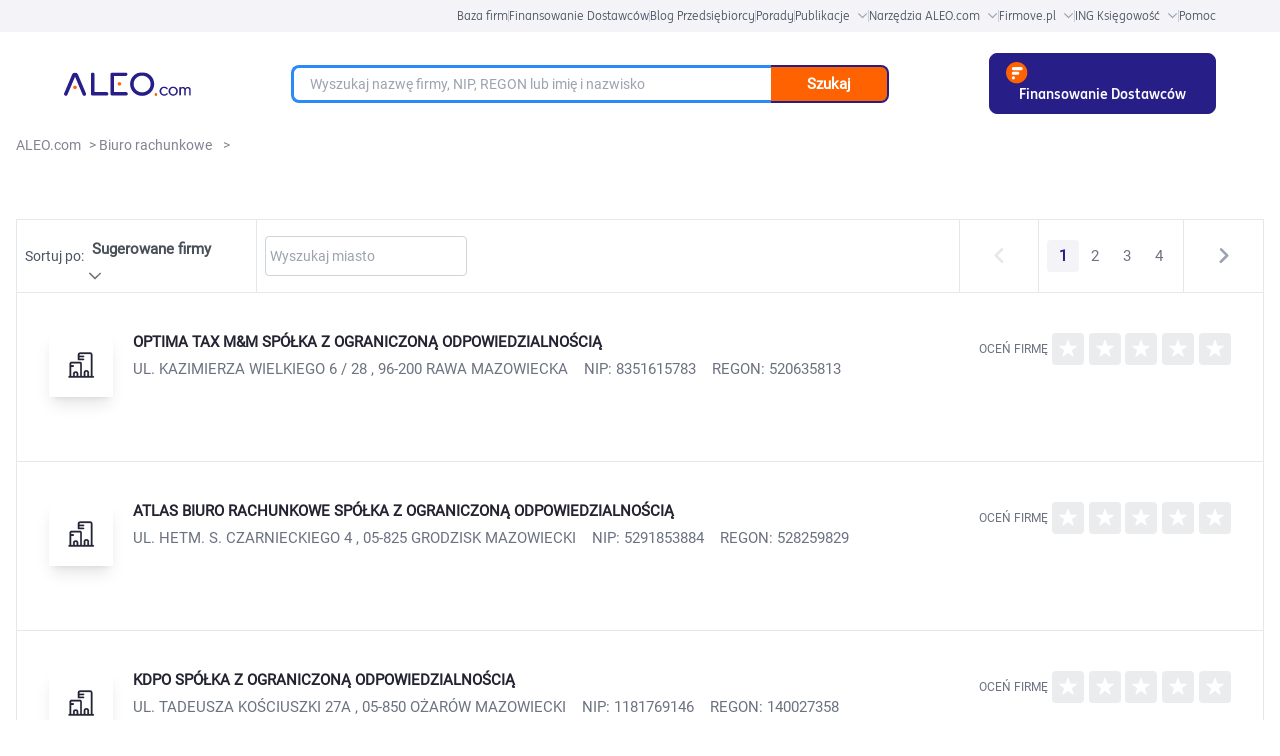

--- FILE ---
content_type: text/html; charset=utf-8
request_url: https://aleo.com/pl/branza/biuro-rachunkowe/tomaszow-mazowiecki
body_size: 14140
content:
<!DOCTYPE html><html lang="pl" dir="ltr" data-critters-container><head>
  <meta charset="utf-8">
  <title>Baza firm ALEO.com - największa baza firm online</title>
  <base href="/pl/">
  <meta name="viewport" content="width=device-width, initial-scale=1">
  <link rel="icon" type="image/x-icon" href="assets/favicon.ico">
  <script src="https://code.jquery.com/jquery-3.6.0.min.js" integrity="sha256-/xUj+3OJU5yExlq6GSYGSHk7tPXikynS7ogEvDej/m4=" crossorigin="anonymous" defer></script>
<link rel="stylesheet" href="ng/styles-7JDKO62N.css"><meta name="description" content="ALEO.com to największa baza firm. Sprawdź za darmo aktualne dane o 3,5
     milionach firm: adres, NIP, KRS, REGON, opinie klientów, sprawozdania finansowe i inne!"><meta name="keywords" content="baza firm, profile firmowe, Finansowanie Dostawców, zapytania ofertowe, aukcje"><meta name="og:title" content="Baza firm ALEO.com - największa baza firm online"><meta name="og:description" content="ALEO.com to największa baza firm. Sprawdź za darmo aktualne dane o 3,5
     milionach firm: adres, NIP, KRS, REGON, opinie klientów, sprawozdania finansowe i inne!"><meta name="google-site-verification" content="Uitqte8xfR4GNCnlsEqtCd5By2rEtWcFBw34NediDUk"><meta name="og:image" content="https://aleo.com/_fileserver/item/13443/Aleo-logo-og-fb.png"><style ng-app-id="ng">.header[_ngcontent-ng-c1165302550]{z-index:999;margin-left:auto;margin-right:auto;width:100%!important;max-width:1440px;--tw-bg-opacity: 1;background-color:rgb(255 255 255 / var(--tw-bg-opacity, 1))}@media (min-width: 768px){.header[_ngcontent-ng-c1165302550]{padding-left:3rem!important;padding-right:3rem!important}}@media (min-width: 1024px){.header[_ngcontent-ng-c1165302550]{padding-left:5rem!important;padding-right:5rem!important}}@media (min-width: 1280px){.header[_ngcontent-ng-c1165302550]{padding-left:8rem!important;padding-right:8rem!important}}.header__bar[_ngcontent-ng-c1165302550]{display:flex;width:100%;align-items:center;justify-content:space-between;padding-top:21px;padding-bottom:21px}.header__logo_img[_ngcontent-ng-c1165302550]{z-index:3;display:inline-block;max-width:initial;padding-left:1rem}@media (min-width: 768px){.header__logo_img[_ngcontent-ng-c1165302550]{padding-left:0}}.header__main[_ngcontent-ng-c1165302550]{width:100%;align-items:center;justify-content:center}.header__main_mobile_search_icon[_ngcontent-ng-c1165302550]{position:absolute;top:.625rem;margin-top:.375rem;cursor:pointer;padding-right:1rem;font-size:3rem!important;line-height:1!important;--tw-text-opacity: 1;color:rgb(255 98 0 / var(--tw-text-opacity, 1))}.header__main_mobile-searchbox[_ngcontent-ng-c1165302550]{padding:1rem 2rem}@media (min-width: 768px){.header__main_mobile-searchbox[_ngcontent-ng-c1165302550]{display:none}}.header__main_mobile[_ngcontent-ng-c1165302550]{display:block;text-align:right}@media (min-width: 768px){.header__main_mobile[_ngcontent-ng-c1165302550]{display:none}}.header__main_search[_ngcontent-ng-c1165302550]{display:none}@media (min-width: 768px){.header__main_search[_ngcontent-ng-c1165302550]{display:block}}.header_toolbox__container[_ngcontent-ng-c1165302550]{z-index:999;display:none;width:100%;align-items:center;justify-content:center;padding-top:1rem;padding-bottom:1rem}@media (min-width: 768px){.header_toolbox__container[_ngcontent-ng-c1165302550]{margin-left:2rem;margin-right:2rem;display:flex;font-size:1.5rem!important;line-height:2rem!important}}@media (min-width: 1024px){.header_toolbox__container[_ngcontent-ng-c1165302550]{font-size:1.875rem!important;line-height:2.25rem!important}}@media (min-width: 1280px){.header_toolbox__container[_ngcontent-ng-c1165302550]{margin-left:0}}.header_toolbox__menu[_ngcontent-ng-c1165302550]{margin-bottom:0;display:flex;width:91.666667%;list-style-type:none;flex-wrap:nowrap;align-items:center;justify-content:space-between}@media (min-width: 1024px){.header_toolbox__menu[_ngcontent-ng-c1165302550]{width:90%}}@media (min-width: 1536px){.header_toolbox__menu[_ngcontent-ng-c1165302550]{width:80%}}.header_toolbox__menu-item[_ngcontent-ng-c1165302550]{display:inline-flex;text-align:center}@media (min-width: 1024px){.header_toolbox__menu-item[_ngcontent-ng-c1165302550]{white-space:nowrap}}.header_toolbox__menu-item-icon[_ngcontent-ng-c1165302550]{margin-left:.5rem;display:inline-block;align-self:center}.header_toolbox__menu-item-icon--expanded[_ngcontent-ng-c1165302550]{--tw-rotate: 180deg;transform:translate(var(--tw-translate-x),var(--tw-translate-y)) rotate(var(--tw-rotate)) skew(var(--tw-skew-x)) skewY(var(--tw-skew-y)) scaleX(var(--tw-scale-x)) scaleY(var(--tw-scale-y))}.header_toolbox__menu-link[_ngcontent-ng-c1165302550]{max-width:fit-content;text-align:center;font-family:Roboto,sans-serif,system-ui;font-size:1.75rem;font-weight:400;line-height:2.5rem;--tw-text-opacity: 1;color:rgb(35 35 50 / var(--tw-text-opacity, 1))}@media (min-width: 768px){.header_toolbox__menu-link[_ngcontent-ng-c1165302550]{font-size:1.5rem!important;line-height:2rem!important}}@media (min-width: 1280px){.header_toolbox__menu-link[_ngcontent-ng-c1165302550]{font-size:1.875rem!important;line-height:2.25rem!important}}.header_toolbox__menu-link[_ngcontent-ng-c1165302550]:hover{--tw-text-opacity: 1;color:rgb(39 30 135 / var(--tw-text-opacity, 1))}.header_toolbox__expanded[_ngcontent-ng-c1165302550], .header_toolbox__publications_expanded[_ngcontent-ng-c1165302550]{margin-left:auto;margin-right:auto;display:flex;align-items:center;justify-content:center;overflow:hidden;--tw-bg-opacity: 1;background-color:rgb(229 229 235 / var(--tw-bg-opacity, 1));--tw-shadow: inset 0 17px 20px -27px rgba(25,25,43,.21);--tw-shadow-colored: inset 0 17px 20px -27px var(--tw-shadow-color);box-shadow:var(--tw-ring-offset-shadow, 0 0 #0000),var(--tw-ring-shadow, 0 0 #0000),var(--tw-shadow)}.header_toolbox__expanded--hidden[_ngcontent-ng-c1165302550]{height:0px;padding:0}.header_toolbox__expanded__menu[_ngcontent-ng-c1165302550], .header_toolbox__publications_expanded__menu[_ngcontent-ng-c1165302550]{margin:0;display:flex;width:100%;list-style-type:none;flex-wrap:wrap;padding:0}@media (min-width: 1280px){.header_toolbox__expanded__menu[_ngcontent-ng-c1165302550], .header_toolbox__publications_expanded__menu[_ngcontent-ng-c1165302550]{width:90%}}@media (min-width: 1536px){.header_toolbox__expanded__menu[_ngcontent-ng-c1165302550], .header_toolbox__publications_expanded__menu[_ngcontent-ng-c1165302550]{width:80%}}.header_toolbox__expanded__item[_ngcontent-ng-c1165302550], .header_toolbox__expanded__publications_item[_ngcontent-ng-c1165302550]{margin:auto;display:flex;flex-basis:25%;flex-wrap:nowrap;align-items:center;padding:1.25rem 1.25rem 1.25rem 2.5rem}.header_toolbox__expanded__item[_ngcontent-ng-c1165302550]:nth-child(-n+3), .header_toolbox__expanded__publications_item[_ngcontent-ng-c1165302550]:nth-child(-n+3){border-right-width:2px;border-style:solid;--tw-border-opacity: 1;border-color:rgb(235 236 237 / var(--tw-border-opacity, 1))}.header_toolbox__expanded__item__link[_ngcontent-ng-c1165302550]{display:flex;align-items:center;font-family:Roboto,sans-serif,system-ui;font-size:13px;font-size:1.5rem!important;line-height:2rem!important;font-weight:400;--tw-text-opacity: 1;color:rgb(35 35 50 / var(--tw-text-opacity, 1))}@media (min-width: 1024px){.header_toolbox__expanded__item__link[_ngcontent-ng-c1165302550]{font-size:1.875rem!important;line-height:2.25rem!important}}.header_toolbox__expanded__item__icon[_ngcontent-ng-c1165302550]{margin-right:2rem}.header_toolbox__expanded__publications_item[_ngcontent-ng-c1165302550]{flex-basis:25%}.header_toolbox__publications_expanded[_ngcontent-ng-c1165302550]{display:flex;align-items:center;justify-content:center}.header_toolbox__publications_expanded__menu[_ngcontent-ng-c1165302550]{width:100%}@media (min-width: 1280px){.header_toolbox__publications_expanded__menu[_ngcontent-ng-c1165302550]{width:90%}}@media (min-width: 1536px){.header_toolbox__publications_expanded__menu[_ngcontent-ng-c1165302550]{width:80%}}.company-search__fixed[_ngcontent-ng-c1165302550]{width:100%;align-items:center}.company-search__fixed[_ngcontent-ng-c1165302550] > [_ngcontent-ng-c1165302550]:not([hidden]) ~ [_ngcontent-ng-c1165302550]:not([hidden]){--tw-space-x-reverse: 0;margin-right:calc(1rem * var(--tw-space-x-reverse));margin-left:calc(1rem * calc(1 - var(--tw-space-x-reverse)))}.company-search__fixed[_ngcontent-ng-c1165302550]{border-top-width:1px;border-bottom-width:1px;padding-top:0;padding-bottom:0}@media (min-width: 768px){.company-search__fixed[_ngcontent-ng-c1165302550]{margin-top:0;margin-left:0;display:flex;padding-top:1.5rem;padding-bottom:1.5rem}}</style><style ng-app-id="ng">[_nghost-ng-c3931362678]     .p-toast{width:inherit;max-width:780px;opacity:.9}[_nghost-ng-c3931362678]     .p-toast .p-toast-message{box-shadow:0 2px 4px -1px #0003,0 4px 5px #00000024,0 1px 10px #0000001f;margin-left:0;margin-right:0;margin-top:0;margin-bottom:1rem;border-radius:.375rem}[_nghost-ng-c3931362678]     .p-toast .p-toast-message .p-toast-message-content{padding:1rem}[_nghost-ng-c3931362678]     .p-toast .p-toast-message .p-toast-message-content .p-toast-message-text{margin-top:0;margin-bottom:0;margin-right:0;margin-left:1rem}[_nghost-ng-c3931362678]     .p-toast .p-toast-message .p-toast-message-content .p-toast-message-icon{font-size:2rem}[_nghost-ng-c3931362678]     .p-toast .p-toast-message .p-toast-message-content .p-toast-summary{font-weight:700}[_nghost-ng-c3931362678]     .p-toast .p-toast-message .p-toast-message-content .p-toast-detail{margin-left:0;margin-right:0;margin-top:.5rem;margin-bottom:0}[_nghost-ng-c3931362678]     .p-toast .p-toast-message .p-toast-icon-close{transition:background-color .2s,color .2s,box-shadow .2s;height:2rem;border-radius:50%;background-color:transparent;padding-left:1rem}[_nghost-ng-c3931362678]     .p-toast .p-toast-message .p-toast-icon-close:hover{--tw-bg-opacity: 1;background-color:rgb(255 255 255 / var(--tw-bg-opacity, 1));opacity:.3}[_nghost-ng-c3931362678]     .p-toast .p-toast-message .p-toast-icon-close:focus{box-shadow:0 0 0 .2rem #a6d5fa;outline-width:0px;outline-offset:0px}[_nghost-ng-c3931362678]     .p-toast .p-toast-message.p-toast-message-info{border-radius:1rem;border-width:1px;border-style:solid;--tw-border-opacity: 1;border-color:rgb(8 145 207 / var(--tw-border-opacity, 1));--tw-bg-opacity: 1;background-color:rgb(179 229 252 / var(--tw-bg-opacity, 1));--tw-text-opacity: 1;color:rgb(4 72 104 / var(--tw-text-opacity, 1))}[_nghost-ng-c3931362678]     .p-toast .p-toast-message.p-toast-message-info .p-toast-message-icon, [_nghost-ng-c3931362678]     .p-toast .p-toast-message.p-toast-message-info .p-toast-icon-close{--tw-text-opacity: 1;color:rgb(4 72 104 / var(--tw-text-opacity, 1))}[_nghost-ng-c3931362678]     .p-toast .p-toast-message.p-toast-message-success{border-radius:1rem;border-width:1px;border-style:solid;--tw-border-opacity: 1;border-color:rgb(67 148 70 / var(--tw-border-opacity, 1));--tw-bg-opacity: 1;background-color:rgb(200 230 201 / var(--tw-bg-opacity, 1))}[_nghost-ng-c3931362678]     .p-toast .p-toast-message.p-toast-message-warn{border-radius:1rem;border-width:1px;border-style:solid;--tw-border-opacity: 1;border-color:rgb(233 165 40 / var(--tw-border-opacity, 1));--tw-bg-opacity: 1;background-color:rgb(255 236 179 / var(--tw-bg-opacity, 1));--tw-text-opacity: 1;color:rgb(133 77 14 / var(--tw-text-opacity, 1))}[_nghost-ng-c3931362678]     .p-toast .p-toast-message.p-toast-message-warn .p-toast-message-icon, [_nghost-ng-c3931362678]     .p-toast .p-toast-message.p-toast-message-warn .p-toast-icon-close{--tw-text-opacity: 1;color:rgb(133 77 14 / var(--tw-text-opacity, 1))}[_nghost-ng-c3931362678]     .p-toast .p-toast-message.p-toast-message-error{border-radius:1rem;border-width:1px;border-style:solid;--tw-border-opacity: 1;border-color:rgb(246 204 207 / var(--tw-border-opacity, 1));--tw-bg-opacity: 1;background-color:rgb(255 247 245 / var(--tw-bg-opacity, 1));--tw-text-opacity: 1;color:rgb(218 30 40 / var(--tw-text-opacity, 1))}[_nghost-ng-c3931362678]     .p-toast .p-toast-message.p-toast-message-error .p-toast-message-icon, [_nghost-ng-c3931362678]     .p-toast .p-toast-message.p-toast-message-error .p-toast-icon-close{--tw-text-opacity: 1;color:rgb(218 30 40 / var(--tw-text-opacity, 1))}</style><style ng-app-id="ng">.footer[_ngcontent-ng-c1031992270]{position:relative;width:auto;--tw-bg-opacity: 1;background-color:rgb(39 30 135 / var(--tw-bg-opacity, 1));padding:4rem;font-size:1.75rem;--tw-text-opacity: 1;color:rgb(255 255 255 / var(--tw-text-opacity, 1))}@media (min-width: 1024px){.footer[_ngcontent-ng-c1031992270]{padding:4rem 9rem}}@media (max-width: 768px){.footer[_ngcontent-ng-c1031992270]{padding:30px}}.footer__links[_ngcontent-ng-c1031992270]{display:flex;list-style-type:none;flex-wrap:wrap;padding-left:0}@media (max-width: 768px){.footer__links[_ngcontent-ng-c1031992270]{flex-direction:column;align-items:center;justify-content:center}.footer__link-item[_ngcontent-ng-c1031992270]{margin-bottom:1.5rem}}.footer__link[_ngcontent-ng-c1031992270]{margin-right:3.5rem;white-space:nowrap;font-size:1.875rem;--tw-text-opacity: 1;color:rgb(255 255 255 / var(--tw-text-opacity, 1))}@media (min-width: 768px){.footer__link[_ngcontent-ng-c1031992270]{font-size:1.5rem}}@media (min-width: 1024px){.footer__link[_ngcontent-ng-c1031992270]{font-size:1.875rem}}@media (max-width: 768px){.footer__link[_ngcontent-ng-c1031992270]{margin-right:0}}.footer__social[_ngcontent-ng-c1031992270]{margin-top:3rem!important;display:flex;align-items:center;justify-content:flex-start}@media (min-width: 1280px){.footer__social[_ngcontent-ng-c1031992270]{margin-right:.75rem;margin-top:.75rem;justify-content:flex-end}}@media (max-width: 768px){.footer__social[_ngcontent-ng-c1031992270]{justify-content:center}}.footer__social-icon__facebook[_ngcontent-ng-c1031992270]{margin-left:2.5rem;margin-right:2.5rem;height:29px;width:2rem;fill:#fff}.footer__social-icon__youtube[_ngcontent-ng-c1031992270]{margin-left:2.5rem;margin-right:2.5rem;height:27px;width:39px;fill:#fff}.footer__social-icon__linkedin[_ngcontent-ng-c1031992270]{margin-left:2.5rem;margin-right:2.5rem;height:30px;width:30px;fill:#fff}.footer__social-icon__twitter[_ngcontent-ng-c1031992270]{margin-left:2.5rem;margin-right:2.5rem;height:3rem;width:30px;fill:#fff}.footer__copyright[_ngcontent-ng-c1031992270]{margin-top:1.5rem;display:flex;align-items:flex-end;padding-left:0;--tw-text-opacity: 1;color:rgb(255 255 255 / var(--tw-text-opacity, 1))}@media (max-width: 768px){.footer__copyright[_ngcontent-ng-c1031992270]{flex-direction:column;align-items:center;justify-content:center}}.footer__copyright-icon[_ngcontent-ng-c1031992270]{margin-left:1.25rem;display:flex;height:3rem;align-items:center;justify-content:center}@media (max-width: 768px){.footer__copyright-icon[_ngcontent-ng-c1031992270]{justify-content:center}}.footer__copyright-text[_ngcontent-ng-c1031992270]{display:inline-block;align-items:center;justify-content:center;line-height:1}@media (max-width: 768px){.footer__copyright-text[_ngcontent-ng-c1031992270]{margin-top:1.25rem;margin-bottom:1.25rem;justify-content:center;text-align:center}}.footer__contact[_ngcontent-ng-c1031992270]{text-align:right}@media (max-width: 768px){.footer__contact[_ngcontent-ng-c1031992270]{margin-bottom:1.25rem;justify-content:center;text-align:center}}.footer__contact[_ngcontent-ng-c1031992270]   p[_ngcontent-ng-c1031992270]{margin:0}.footer__info-container[_ngcontent-ng-c1031992270]{margin-top:1.25rem;display:flex;align-items:center;justify-content:flex-end}@media (max-width: 768px){.footer__info-container[_ngcontent-ng-c1031992270]{justify-content:center}}.footer__email-link[_ngcontent-ng-c1031992270]{margin-left:1.25rem;--tw-text-opacity: 1;color:rgb(255 98 0 / var(--tw-text-opacity, 1))}.footer__social-icons[_ngcontent-ng-c1031992270]{display:flex;align-items:center;justify-content:flex-end}.footer-row[_ngcontent-ng-c1031992270]{display:flex;justify-content:space-between}@media (max-width: 768px){.footer-row[_ngcontent-ng-c1031992270]{flex-direction:column}}.footer-container[_ngcontent-ng-c1031992270]{margin-left:auto;margin-right:auto;max-width:1440px}</style><style ng-app-id="ng">.user-action[_ngcontent-ng-c50883701]{display:flex;align-items:center;justify-content:center}.user-action[_ngcontent-ng-c50883701] > [_ngcontent-ng-c50883701]:not([hidden]) ~ [_ngcontent-ng-c50883701]:not([hidden]){--tw-space-x-reverse: 0;margin-right:calc(1.5rem * var(--tw-space-x-reverse));margin-left:calc(1.5rem * calc(1 - var(--tw-space-x-reverse)))}.user-panel[_ngcontent-ng-c50883701]{position:relative;display:flex;height:4rem;align-items:center}.user-panel[_ngcontent-ng-c50883701] > [_ngcontent-ng-c50883701]:not([hidden]) ~ [_ngcontent-ng-c50883701]:not([hidden]){--tw-space-x-reverse: 0;margin-right:calc(1.5rem * var(--tw-space-x-reverse));margin-left:calc(1.5rem * calc(1 - var(--tw-space-x-reverse)))}.user-panel[_ngcontent-ng-c50883701]{padding-left:2rem}.user-panel__user-panel-icon[_ngcontent-ng-c50883701]{z-index:100;margin-top:0;margin-bottom:0;margin-left:2rem;margin-right:2rem;cursor:pointer}.login-button[_ngcontent-ng-c50883701]{cursor:pointer;--tw-text-opacity: 1;color:rgb(39 30 135 / var(--tw-text-opacity, 1))}@media (min-width: 768px){.login-button[_ngcontent-ng-c50883701]{font-size:1.5rem!important;line-height:2rem!important}}@media (min-width: 1280px){.login-button[_ngcontent-ng-c50883701]{font-size:1.875rem!important;line-height:2.25rem!important}}@media (min-width: 1536px){.login-button[_ngcontent-ng-c50883701]{font-size:2.25rem!important;line-height:2.5rem!important}}</style><style ng-app-id="ng">@layer primeng{.p-toast{position:fixed;width:25rem}.p-toast-message{overflow:hidden}.p-toast-message-content{display:flex;align-items:flex-start}.p-toast-message-text{flex:1 1 auto}.p-toast-top-right{top:20px;right:20px}.p-toast-top-left{top:20px;left:20px}.p-toast-bottom-left{bottom:20px;left:20px}.p-toast-bottom-right{bottom:20px;right:20px}.p-toast-top-center{top:20px;left:50%;transform:translate(-50%)}.p-toast-bottom-center{bottom:20px;left:50%;transform:translate(-50%)}.p-toast-center{left:50%;top:50%;min-width:20vw;transform:translate(-50%,-50%)}.p-toast-icon-close{display:flex;align-items:center;justify-content:center;overflow:hidden;position:relative;flex:none}.p-toast-icon-close.p-link{cursor:pointer}}
</style><style ng-app-id="ng">.change-lang-element[_ngcontent-ng-c3912278309]{cursor:pointer;font-size:1.875rem;font-weight:700}@media (min-width: 768px){.change-lang-element[_ngcontent-ng-c3912278309]{font-size:1.5rem}}@media (min-width: 1024px){.change-lang-element[_ngcontent-ng-c3912278309]{font-size:1.875rem}}</style><style ng-app-id="ng">@media (min-width: 640px){.searchbox[_ngcontent-ng-c1894002766]{width:100%!important}}@media (min-width: 768px){.searchbox[_ngcontent-ng-c1894002766]{width:700px}}@media (max-width: 767px){.searchbox[_ngcontent-ng-c1894002766]{width:100%!important}}.searchbox__container[_ngcontent-ng-c1894002766]{height:38px;position:relative;margin:0 auto;display:flex;width:80%!important}@media (min-width: 1024px){.searchbox__container[_ngcontent-ng-c1894002766]{width:75%!important}}.searchbox__input[_ngcontent-ng-c1894002766]{width:100%;border-top-left-radius:1rem;border-bottom-left-radius:1rem;border-width:2px;border-right-width:0px;border-style:solid;--tw-border-opacity: 1;border-color:rgb(39 30 135 / var(--tw-border-opacity, 1));padding:1rem 2rem;font-size:1.75rem}.searchbox[_ngcontent-ng-c1894002766]   input[_ngcontent-ng-c1894002766]:focus, .searchbox[_ngcontent-ng-c1894002766]   input[_ngcontent-ng-c1894002766]:hover{border-width:3px;border-right-width:0px;--tw-border-opacity: 1;border-color:rgb(44 138 248 / var(--tw-border-opacity, 1));outline:2px solid transparent;outline-offset:2px}.searchbox__button[_ngcontent-ng-c1894002766]{width:25%;cursor:pointer;border-top-right-radius:1rem;border-bottom-right-radius:1rem;border-width:2px;border-left-width:0px;border-style:solid;--tw-border-opacity: 1;border-color:rgb(39 30 135 / var(--tw-border-opacity, 1));--tw-bg-opacity: 1;background-color:rgb(255 98 0 / var(--tw-bg-opacity, 1));padding:0;font-weight:700;--tw-text-opacity: 1;color:rgb(255 255 255 / var(--tw-text-opacity, 1))}.searchbox__suggestions[_ngcontent-ng-c1894002766]{position:absolute;top:8rem;left:0;right:20rem;z-index:10;border-radius:.75rem;border-width:2px;border-style:solid;--tw-border-opacity: 1;border-color:rgb(255 98 0 / var(--tw-border-opacity, 1));--tw-bg-opacity: 1;background-color:rgb(255 255 255 / var(--tw-bg-opacity, 1));padding:3rem}.searchbox__suggestions[_ngcontent-ng-c1894002766]:before{position:absolute;top:-2.75rem;left:3rem;border-width:11px;content:var(--tw-content);--tw-border-opacity: 1;border-bottom-color:rgb(255 98 0 / var(--tw-border-opacity, 1))}.searchbox__suggestions[_ngcontent-ng-c1894002766]:after{top:-2.25rem;left:1.5rem;border-width:10px;content:var(--tw-content);--tw-border-opacity: 1;border-bottom-color:rgb(255 255 255 / var(--tw-border-opacity, 1))}@media (max-width: 992px){.searchbox__suggestions[_ngcontent-ng-c1894002766]{right:0}}.searchbox__suggestions[_ngcontent-ng-c1894002766]:before, .searchbox__suggestions[_ngcontent-ng-c1894002766]:after{position:absolute;height:0px;width:0px;border-style:solid;border-color:transparent;--tw-content: "";content:var(--tw-content)}.searchbox__suggestions-container[_ngcontent-ng-c1894002766]{height:auto;max-height:500px;overflow:auto}.searchbox__suggestion-section[_ngcontent-ng-c1894002766]{margin-top:1rem;margin-bottom:1rem;margin-left:0;margin-right:0}.searchbox__suggestion-title[_ngcontent-ng-c1894002766]{display:block;font-size:2.25rem;font-weight:500;--tw-text-opacity: 1;color:rgb(0 0 0 / var(--tw-text-opacity, 1))}.searchbox__suggestion-counter[_ngcontent-ng-c1894002766]{margin-left:.5rem;--tw-text-opacity: 1;color:rgb(74 74 74 / var(--tw-text-opacity, 1))}.searchbox__suggestion[_ngcontent-ng-c1894002766]{margin:2.5rem;font-size:15px}.searchbox__suggestion-link[_ngcontent-ng-c1894002766]{--tw-text-opacity: 1;color:rgb(39 30 135 / var(--tw-text-opacity, 1))}.searchbox__suggestion-link[_ngcontent-ng-c1894002766]   .company-nip[_ngcontent-ng-c1894002766]{--tw-text-opacity: 1;color:rgb(74 74 74 / var(--tw-text-opacity, 1))}.searchbox__suggestion-info[_ngcontent-ng-c1894002766]{margin-left:.5rem;display:inline-flex;--tw-text-opacity: 1;color:rgb(181 181 181 / var(--tw-text-opacity, 1))}.searchbox__authority_type[_ngcontent-ng-c1894002766]{display:inline-flex;padding-right:.625rem;font-size:1.7rem;--tw-text-opacity: 1;color:rgb(181 181 181 / var(--tw-text-opacity, 1))}.searchbox__authority_full_name[_ngcontent-ng-c1894002766]{display:inline-flex;font-size:1.7rem;text-transform:uppercase;--tw-text-opacity: 1;color:rgb(74 74 74 / var(--tw-text-opacity, 1))}.searchbox__authority_description[_ngcontent-ng-c1894002766]{margin-left:.625rem}</style><style ng-app-id="ng">.company-sector-list{margin-left:auto;margin-right:auto;max-width:1440px;flex-wrap:wrap}.company-sector-list>:not([hidden])~:not([hidden]){--tw-space-y-reverse: 0;margin-top:calc(2rem * calc(1 - var(--tw-space-y-reverse)));margin-bottom:calc(2rem * var(--tw-space-y-reverse))}@media (min-width: 768px){.company-sector-list{padding-left:3rem;padding-right:3rem}}@media (min-width: 1024px){.company-sector-list{padding-left:5rem;padding-right:5rem}}@media (min-width: 1280px){.company-sector-list{padding-left:8rem;padding-right:8rem}}.company-sector-list{width:100%!important}@media (min-width: 768px){.company-sector-list{padding-left:3rem!important;padding-right:3rem!important}}@media (min-width: 1024px){.company-sector-list{padding-left:5rem!important;padding-right:5rem!important}}@media (min-width: 1280px){.company-sector-list{padding-left:8rem!important;padding-right:8rem!important}}.paginator{margin:1.25rem;border-radius:.75rem;border-width:1px;border-style:solid;--tw-text-opacity: 1;color:rgb(189 189 191 / var(--tw-text-opacity, 1))}.label{font-size:11px;font-weight:500;text-transform:uppercase;line-height:16px;--tw-text-opacity: 1;color:rgb(131 131 149 / var(--tw-text-opacity, 1));font-feature-settings:"pnum" on,"lnum" on}.sector-description-list ol{list-style:decimal;margin-left:15px;padding:0 0 0 15px}.sector-description-list ul{list-style-type:circle;margin-left:15px;padding:0 0 0 15px}.sector-title{font-size:30px}.sector-description-list h2{font-size:25px;color:#000;margin-top:1.5rem;margin-bottom:1.5rem}.sector-description-list h3{font-size:20px;margin-bottom:1rem}.sector-description-list h4{font-size:15px;font-weight:700;margin-bottom:.5rem}
</style><style ng-app-id="ng">app-company-sector-desktop-sorting .p-dropdown{width:100%;border-style:none;--tw-shadow: 0 0 #0000;--tw-shadow-colored: 0 0 #0000;box-shadow:var(--tw-ring-offset-shadow, 0 0 #0000),var(--tw-ring-shadow, 0 0 #0000),var(--tw-shadow)}app-company-sector-desktop-sorting .p-dropdown:not(.p-disabled).p-focus,app-company-sector-desktop-sorting .p-dropdown:not(.p-disabled):hover{border-style:none;--tw-shadow: 0 0 #0000;--tw-shadow-colored: 0 0 #0000;box-shadow:var(--tw-ring-offset-shadow, 0 0 #0000),var(--tw-ring-shadow, 0 0 #0000),var(--tw-shadow)}app-company-sector-desktop-sorting p-dropdown span[role=combobox]{display:flex;align-items:center;padding-left:.5rem;padding-right:.5rem;font-size:1.875rem;line-height:2.25rem;font-weight:600}app-company-sector-desktop-sorting .selector-active-page{background:#f4f4f8;color:#271e87}
</style><style ng-app-id="ng">app-paginator .p-dropdown{border:none}app-paginator .p-dropdown:not(.p-disabled).p-focus,app-paginator .p-dropdown:not(.p-disabled):hover{border-style:none;--tw-shadow: 0 0 #0000;--tw-shadow-colored: 0 0 #0000;box-shadow:var(--tw-ring-offset-shadow, 0 0 #0000),var(--tw-ring-shadow, 0 0 #0000),var(--tw-shadow)}app-paginator p-dropdown span[role=combobox]{display:flex;width:4rem;flex:1 1 auto;flex-shrink:0;flex-grow:0;align-items:center;padding-left:.5rem;padding-right:.5rem;font-size:1.875rem;line-height:2.25rem;font-weight:600}app-paginator p-dropdown .p-select-dropdown{width:2rem}@media (min-width: 768px){app-paginator p-dropdown .p-select-dropdown{width:5rem}}
</style><style ng-app-id="ng">@layer primeng{.p-dropdown{display:inline-flex;cursor:pointer;position:relative;-webkit-user-select:none;user-select:none}.p-dropdown-clear-icon{position:absolute;top:50%;margin-top:-.5rem}.p-dropdown-trigger{display:flex;align-items:center;justify-content:center;flex-shrink:0}.p-dropdown-label{display:block;white-space:nowrap;overflow:hidden;flex:1 1 auto;width:1%;text-overflow:ellipsis;cursor:pointer}.p-dropdown-label-empty{overflow:hidden;opacity:0}input.p-dropdown-label{cursor:default}.p-dropdown .p-dropdown-panel{min-width:100%}.p-dropdown-items-wrapper{overflow:auto}.p-dropdown-item{cursor:pointer;font-weight:400;white-space:nowrap;position:relative;overflow:hidden}.p-dropdown-item-group{cursor:auto}.p-dropdown-items{margin:0;padding:0;list-style-type:none}.p-dropdown-filter{width:100%}.p-dropdown-filter-container{position:relative}.p-dropdown-filter-icon{position:absolute;top:50%;margin-top:-.5rem}.p-fluid .p-dropdown{display:flex}.p-fluid .p-dropdown .p-dropdown-label{width:1%}.p-float-label .p-dropdown .p-placeholder{opacity:0}}
</style><style ng-app-id="ng">@layer primeng{.p-overlay{position:absolute;top:0;left:0}.p-overlay-modal{display:flex;align-items:center;justify-content:center;position:fixed;top:0;left:0;width:100%;height:100%}.p-overlay-content{transform-origin:inherit}.p-overlay-modal>.p-overlay-content{z-index:1;width:90%}.p-overlay-top{align-items:flex-start}.p-overlay-top-start{align-items:flex-start;justify-content:flex-start}.p-overlay-top-end{align-items:flex-start;justify-content:flex-end}.p-overlay-bottom{align-items:flex-end}.p-overlay-bottom-start{align-items:flex-end;justify-content:flex-start}.p-overlay-bottom-end{align-items:flex-end;justify-content:flex-end}.p-overlay-left{justify-content:flex-start}.p-overlay-left-start{justify-content:flex-start;align-items:flex-start}.p-overlay-left-end{justify-content:flex-start;align-items:flex-end}.p-overlay-right{justify-content:flex-end}.p-overlay-right-start{justify-content:flex-end;align-items:flex-start}.p-overlay-right-end{justify-content:flex-end;align-items:flex-end}}
</style><style ng-app-id="ng">.add-opinion-popup-container[_ngcontent-ng-c584735922]{height:50%;width:50%}</style><style ng-app-id="ng">.rating-icon.star-off[_ngcontent-ng-c3059497057]{--tw-bg-opacity: 1;background-color:rgb(235 236 237 / var(--tw-bg-opacity, 1))}.rating-icon.star-on[_ngcontent-ng-c3059497057]{--tw-bg-opacity: 1;background-color:rgb(14 6 102 / var(--tw-bg-opacity, 1))}.rating-icon[_ngcontent-ng-c3059497057]{transition:background-color .2s,color .2s,border-color .2s,box-shadow .2s;display:inline-block;cursor:pointer;border-radius:.5rem;--tw-text-opacity: 1;color:rgb(73 80 87 / var(--tw-text-opacity, 1))}.rating-icon[_ngcontent-ng-c3059497057]:not(:first-child){margin-left:.6rem}.rating-icon[_ngcontent-ng-c3059497057]:before{width:inherit;height:inherit;display:inline-block;--tw-scale-x: .6;--tw-scale-y: .6;transform:translate(var(--tw-translate-x),var(--tw-translate-y)) rotate(var(--tw-rotate)) skew(var(--tw-skew-x)) skewY(var(--tw-skew-y)) scaleX(var(--tw-scale-x)) scaleY(var(--tw-scale-y));background-image:url("ng/media/star-2YWP62OY.svg");background-size:contain;background-repeat:no-repeat;--tw-text-opacity: 1;color:rgb(255 255 255 / var(--tw-text-opacity, 1));--tw-content: "";content:var(--tw-content)}</style></head>
<body><!--nghm--><script type="text/javascript" id="ng-event-dispatch-contract">(()=>{function p(t,n,r,o,e,i,f,m){return{eventType:t,event:n,targetElement:r,eic:o,timeStamp:e,eia:i,eirp:f,eiack:m}}function u(t){let n=[],r=e=>{n.push(e)};return{c:t,q:n,et:[],etc:[],d:r,h:e=>{r(p(e.type,e,e.target,t,Date.now()))}}}function s(t,n,r){for(let o=0;o<n.length;o++){let e=n[o];(r?t.etc:t.et).push(e),t.c.addEventListener(e,t.h,r)}}function c(t,n,r,o,e=window){let i=u(t);e._ejsas||(e._ejsas={}),e._ejsas[n]=i,s(i,r),s(i,o,!0)}window.__jsaction_bootstrap=c;})();
</script><script>window.__jsaction_bootstrap(document.body,"ng",["click"],[]);</script>
  <app-root ng-version="18.2.13" ngh="4" ng-server-context="ssr"><div class="layout w-full"><app-header _nghost-ng-c1165302550 ngh="1"><app-preheader _ngcontent-ng-c1165302550 class="hidden md:block antialiased" _nghost-ng-c545835050 ngskiphydration><div _ngcontent-ng-c545835050 class="w-full bg-[#f4f4f8] py-[8px] flex leading-[16px] my-auto ng-star-inserted"><div _ngcontent-ng-c545835050 class="max-w-[1440px] font-INGme preheader flex text-[12px] text-gray-600 gap-[24px] px-12 lg:px-20 xl:px-32 container mx-auto items-center justify-end"><a _ngcontent-ng-c545835050 class="block ng-star-inserted" id href="/firmy"> Baza firm </a><!----><span _ngcontent-ng-c545835050 class="separator border-l-[1px] border-solid border-[#cbcce1] h-[12px] last-of-type:hidden ng-star-inserted"></span><!----><!----><!----><!----><!----><!----><a _ngcontent-ng-c545835050 class="block ng-star-inserted" id href="/funkcje/finansowanie-dostawcow"> Finansowanie Dostawców </a><!----><span _ngcontent-ng-c545835050 class="separator border-l-[1px] border-solid border-[#cbcce1] h-[12px] last-of-type:hidden ng-star-inserted"></span><!----><!----><!----><!----><!----><!----><a _ngcontent-ng-c545835050 class="block ng-star-inserted" id href="blog/"> Blog Przedsiębiorcy </a><!----><span _ngcontent-ng-c545835050 class="separator border-l-[1px] border-solid border-[#cbcce1] h-[12px] last-of-type:hidden ng-star-inserted"></span><!----><!----><!----><!----><!----><!----><a _ngcontent-ng-c545835050 class="block ng-star-inserted" id href="porady/"> Porady </a><!----><span _ngcontent-ng-c545835050 class="separator border-l-[1px] border-solid border-[#cbcce1] h-[12px] last-of-type:hidden ng-star-inserted"></span><!----><!----><!----><!----><!----><!----><!----><div _ngcontent-ng-c545835050 class="ng-star-inserted"><div _ngcontent-ng-c545835050 class="list group"><a _ngcontent-ng-c545835050 class="list-parent inline-flex items-center cursor-pointer"> Publikacje <i _ngcontent-ng-c545835050 class="ml-4 1 text-gray-400 chevron pi pi-chevron-down !text-[10px] group-hover:rotate-180"></i></a><div _ngcontent-ng-c545835050 class="absolute group-hover:block hidden z-[100] list-view border-solid border-2 border-[#F0F0F0] bg-white rounded-2xl whitespace-nowrap w-auto gap-1 p-4"><a _ngcontent-ng-c545835050 href="https://aleo.com/pl/blog/poradniki/" class="flex gap-4 items-center ng-star-inserted"><span _ngcontent-ng-c545835050 class="ng-star-inserted"><img _ngcontent-ng-c545835050 src="assets/preheader/blog-guides.svg" alt="Poradniki"></span><!----> Poradniki </a><a _ngcontent-ng-c545835050 href="https://aleo.com/pl/blog/infografiki/" class="flex gap-4 items-center ng-star-inserted"><span _ngcontent-ng-c545835050 class="ng-star-inserted"><img _ngcontent-ng-c545835050 src="assets/preheader/blog-infographics.svg" alt="Infografiki"></span><!----> Infografiki </a><a _ngcontent-ng-c545835050 href="https://aleo.com/pl/blog/wzory-dokumentow/" class="flex gap-4 items-center ng-star-inserted"><span _ngcontent-ng-c545835050 class="ng-star-inserted"><img _ngcontent-ng-c545835050 src="assets/preheader/blog-documents.svg" alt="Wzory dokumentów"></span><!----> Wzory dokumentów </a><!----></div></div></div><!----><span _ngcontent-ng-c545835050 class="separator border-l-[1px] border-solid border-[#cbcce1] h-[12px] last-of-type:hidden ng-star-inserted"></span><!----><!----><!----><!----><!----><!----><div _ngcontent-ng-c545835050 class="ng-star-inserted"><div _ngcontent-ng-c545835050 class="list group"><a _ngcontent-ng-c545835050 class="list-parent inline-flex items-center cursor-pointer"> Narzędzia ALEO.com <i _ngcontent-ng-c545835050 class="ml-4 1 text-gray-400 chevron pi pi-chevron-down !text-[10px] group-hover:rotate-180"></i></a><div _ngcontent-ng-c545835050 class="absolute group-hover:block hidden z-[100] list-view border-solid border-2 border-[#F0F0F0] bg-white rounded-2xl whitespace-nowrap w-auto gap-1 p-4"><a _ngcontent-ng-c545835050 href="/funkcje/baza-firm/wyszukiwarka-nip" class="flex gap-4 items-center ng-star-inserted"><span _ngcontent-ng-c545835050 class="ng-star-inserted"><img _ngcontent-ng-c545835050 src="assets/preheader/nip-searcher.svg" alt="Wyszukiwarka NIP"></span><!----> Wyszukiwarka NIP </a><a _ngcontent-ng-c545835050 href="/funkcje/baza-firm/wyszukiwarka-krs" class="flex gap-4 items-center ng-star-inserted"><span _ngcontent-ng-c545835050 class="ng-star-inserted"><img _ngcontent-ng-c545835050 src="assets/preheader/krs-searcher.svg" alt="Wyszukiwarka KRS"></span><!----> Wyszukiwarka KRS </a><a _ngcontent-ng-c545835050 href="/funkcje/baza-firm/wyszukiwarka-regon" class="flex gap-4 items-center ng-star-inserted"><span _ngcontent-ng-c545835050 class="ng-star-inserted"><img _ngcontent-ng-c545835050 src="assets/preheader/regon-searcher.svg" alt="Wyszukiwarka REGON"></span><!----> Wyszukiwarka REGON </a><a _ngcontent-ng-c545835050 href="/funkcje/baza-firm/wykaz-podatnikow-vat" class="flex gap-4 items-center ng-star-inserted"><span _ngcontent-ng-c545835050 class="ng-star-inserted"><img _ngcontent-ng-c545835050 src="assets/preheader/regon-searcher.svg" alt="Rejestr podatników  VAT"></span><!----> Rejestr podatników  VAT </a><!----></div></div></div><!----><span _ngcontent-ng-c545835050 class="separator border-l-[1px] border-solid border-[#cbcce1] h-[12px] last-of-type:hidden ng-star-inserted"></span><!----><!----><!----><!----><!----><!----><div _ngcontent-ng-c545835050 class="ng-star-inserted"><div _ngcontent-ng-c545835050 class="list group"><a _ngcontent-ng-c545835050 class="list-parent inline-flex items-center cursor-pointer" href="https://firmove.pl"> Firmove.pl <i _ngcontent-ng-c545835050 class="ml-4 1 text-gray-400 chevron pi pi-chevron-down !text-[10px] group-hover:rotate-180"></i></a><div _ngcontent-ng-c545835050 class="absolute group-hover:block hidden z-[100] list-view border-solid border-2 border-[#F0F0F0] bg-white rounded-2xl whitespace-nowrap w-auto gap-1 p-4"><a _ngcontent-ng-c545835050 href="https://firmove.pl/przewodniki?utm_source=aleo.com&amp;utm_medium=link&amp;utm_campaign=preheader" class="flex gap-4 items-center min-h-[25px] ng-star-inserted"><!----> Przewodniki </a><a _ngcontent-ng-c545835050 href="https://firmove.pl/aktualnosci?utm_source=aleo.com&amp;utm_medium=link&amp;utm_campaign=preheader" class="flex gap-4 items-center min-h-[25px] ng-star-inserted"><!----> Aktualności </a><a _ngcontent-ng-c545835050 href="https://firmove.pl/wzory-dokumentow?utm_source=aleo.com&amp;utm_medium=link&amp;utm_campaign=preheader" class="flex gap-4 items-center min-h-[25px] ng-star-inserted"><!----> Wzory dokumentów </a><a _ngcontent-ng-c545835050 href="https://firmove.pl/kalkulatory?utm_source=aleo.com&amp;utm_medium=link&amp;utm_campaign=preheader" class="flex gap-4 items-center min-h-[25px] ng-star-inserted"><!----> Kalkulatory </a><a _ngcontent-ng-c545835050 href="https://firmove.pl/niezbednik?utm_source=aleo.com&amp;utm_medium=link&amp;utm_campaign=preheader" class="flex gap-4 items-center min-h-[25px] ng-star-inserted"><!----> Niezbędnik </a><!----></div></div></div><!----><span _ngcontent-ng-c545835050 class="separator border-l-[1px] border-solid border-[#cbcce1] h-[12px] last-of-type:hidden ng-star-inserted"></span><!----><!----><!----><!----><!----><!----><div _ngcontent-ng-c545835050 class="ng-star-inserted"><div _ngcontent-ng-c545835050 class="list group"><a _ngcontent-ng-c545835050 class="list-parent inline-flex items-center cursor-pointer" href="https://www.ingksiegowosc.pl?utm_source=aleo.com&amp;utm_medium=link&amp;utm_campaign=preheader"> ING Księgowość <i _ngcontent-ng-c545835050 class="ml-4 1 text-gray-400 chevron pi pi-chevron-down !text-[10px] group-hover:rotate-180"></i></a><div _ngcontent-ng-c545835050 class="absolute group-hover:block hidden z-[100] list-view border-solid border-2 border-[#F0F0F0] bg-white rounded-2xl whitespace-nowrap w-auto gap-1 p-4"><a _ngcontent-ng-c545835050 href="https://www.ingksiegowosc.pl/biuro-rachunkowe?utm_source=aleo.com&amp;utm_medium=link&amp;utm_campaign=preheader" class="flex gap-4 items-center min-h-[25px] ng-star-inserted"><!----> Biuro rachunkowe </a><a _ngcontent-ng-c545835050 href="https://www.ingksiegowosc.pl/fakturowanie/o-usludze?utm_source=aleo.com&amp;utm_medium=link&amp;utm_campaign=preheader" class="flex gap-4 items-center min-h-[25px] ng-star-inserted"><!----> Fakturowanie </a><a _ngcontent-ng-c545835050 href="https://www.ingksiegowosc.pl/samodzielna-ksiegowosc?utm_source=aleo.com&amp;utm_medium=link&amp;utm_campaign=preheader" class="flex gap-4 items-center min-h-[25px] ng-star-inserted"><!----> Samodzielna Księgowość </a><a _ngcontent-ng-c545835050 href="https://www.ingksiegowosc.pl/news?utm_source=aleo.com&amp;utm_medium=link&amp;utm_campaign=preheader" class="flex gap-4 items-center min-h-[25px] ng-star-inserted"><!----> Blog ING Księgowość </a><a _ngcontent-ng-c545835050 href="https://www.ingksiegowosc.pl/fakturowanie/zaloz-firme?utm_source=aleo.com&amp;utm_medium=link&amp;utm_campaign=preheader" class="flex gap-4 items-center min-h-[25px] ng-star-inserted"><!----> Założenie firmy </a><!----></div></div></div><!----><span _ngcontent-ng-c545835050 class="separator border-l-[1px] border-solid border-[#cbcce1] h-[12px] last-of-type:hidden ng-star-inserted"></span><!----><!----><!----><!----><!----><a _ngcontent-ng-c545835050 class="block ng-star-inserted" id href="https://pomoc.aleo.com/"> Pomoc </a><!----><span _ngcontent-ng-c545835050 class="separator border-l-[1px] border-solid border-[#cbcce1] h-[12px] last-of-type:hidden ng-star-inserted"></span><!----><!----><!----><!----><!----><!----><!----></div></div><!----><!----><!----></app-preheader><header _ngcontent-ng-c1165302550 id="header" class="header antialiased md:px-12 lg:px-20 xl:px-32"><div _ngcontent-ng-c1165302550 class="header__bar"><a _ngcontent-ng-c1165302550 href class="header__site-logo"><img _ngcontent-ng-c1165302550 alt="ALEO.com - Największa baza firm" title="ALEO.com - Największa baza firm" src="/assets/icons/aleo-logo.svg" width="127px" height="24px" class="header__logo_img"></a><!----><div _ngcontent-ng-c1165302550 class="header__main_search w-full ng-star-inserted"><app-company-search _ngcontent-ng-c1165302550 class="flex justify-center items-center" _nghost-ng-c1894002766 ngskiphydration><div _ngcontent-ng-c1894002766 class="searchbox"><div _ngcontent-ng-c1894002766 class="searchbox__container"><input _ngcontent-ng-c1894002766 id="searchbox-input" autofocus type="text" placeholder="Wyszukaj nazwę firmy, NIP, REGON lub imię i nazwisko" class="searchbox__input"><button _ngcontent-ng-c1894002766 class="searchbox__button">Szukaj </button><!----></div></div></app-company-search></div><!----><div _ngcontent-ng-c1165302550 class="whitespace-nowrap"><app-user-actions-header-area _ngcontent-ng-c1165302550 class="hidden md:block" _nghost-ng-c50883701 ngskiphydration><div _ngcontent-ng-c50883701 class="flex gap-12 items-center"><p-button _ngcontent-ng-c50883701 styleclass="!py-[8px] !px-[16px] !w-[227px]" class="p-element" title="Finansowanie Dostawców"><button pripple pautofocus class="p-ripple p-element p-button p-component !py-[8px] !px-[16px] !w-[227px]" type="button" data-pc-name="button" data-pc-section="root"><img _ngcontent-ng-c50883701 src="/assets/icons/findo/findo-logo-simple.svg" width="22px" height="22px" class="header__logo_img" style="height: 22px; width: 22px;"><span _ngcontent-ng-c50883701 class="loginButton font-bold text-[14px] font-INGme py-[-2px] px-[4px]">Finansowanie Dostawców</span><!----><!----><!----><!----><!----><!----><!----><!----></button></p-button></div></app-user-actions-header-area><app-mobile-menu _ngcontent-ng-c1165302550 class="md:hidden" ngh="0"><div class="text-right mt-6"><i class="absolute cursor-pointer text-secondary top-2.5 right-[0.8vw] mt-1.5 mr-5 pi pi-bars !text-5xl" jsaction="click:;"></i><!----></div></app-mobile-menu></div></div><div _ngcontent-ng-c1165302550 class="company-search__fixed !p-0 !border-none ng-star-inserted"><div _ngcontent-ng-c1165302550 class="header__main w-full"><div _ngcontent-ng-c1165302550 class="header__main_mobile"><i _ngcontent-ng-c1165302550 class="header__main_mobile_search_icon pi pi-search right-20" jsaction="click:;"></i><!----></div></div></div><!----></header></app-header><app-toast _nghost-ng-c3931362678 ngh="3"><p-toast _ngcontent-ng-c3931362678 position="top-center" class="p-element ng-tns-c1067615279-0" ngh="2"><div class="p-toast p-component ng-tns-c1067615279-0 p-toast-top-center"><!----></div></p-toast></app-toast><router-outlet></router-outlet><app-company-sector-list class="ng-star-inserted" ngskiphydration><div class="w-full bg-tertiary md:bg-white pb-20"><div class="container px-8"><div class="space-x-4 text-small mb-20 ng-star-inserted"><a href class="hover:underline hover:text-secondary text-greyLabel">ALEO.com</a><a class="hover:underline hover:text-secondary text-greyLabel" href="/pl/branza/biuro-rachunkowe/">&gt; Biuro rachunkowe </a><a class="hover:underline hover:text-secondary text-greyLabel" href="/pl/branza/biuro-rachunkowe/tomaszow-mazowiecki">&gt;  </a></div><h1 class="text-6xl pb-12 ng-star-inserted"></h1><!----><!----><app-company-sector-desktop-sorting class="border border-b-0 block mobile:hidden ng-star-inserted"><div class="w-full text-gray-700 h-full items-center flex-row flex-wrap md:flex-nowrap flex"><div class="p-4 min-w-[240px] h-36 border-r text-gray-600 flex items-center space-x-2"><span class="truncate text-[1.75rem]">Sortuj po:</span><p-dropdown class="p-element p-inputwrapper block custom flex-1 ng-untouched ng-valid p-inputwrapper-filled ng-dirty"><div id="pn_id_560709" class="p-dropdown p-component p-inputwrapper p-inputwrapper-filled"><span role="combobox" pautofocus class="p-element p-dropdown-label p-inputtext ng-star-inserted" aria-disabled="false" aria-haspopup="listbox" aria-expanded="false" tabindex="0" aria-label="Sugerowane firmy">Sugerowane firmy<!----><!----><!----><!----></span><!----><!----><!----><!----><div role="button" aria-label="dropdown trigger" aria-haspopup="listbox" class="p-dropdown-trigger" aria-expanded="false" data-pc-section="trigger"><!----><chevrondownicon class="p-element p-icon-wrapper ng-star-inserted"><svg width="14" height="14" viewBox="0 0 14 14" fill="none" xmlns="http://www.w3.org/2000/svg" class="p-dropdown-trigger-icon p-icon" aria-hidden="true"><path d="M7.01744 10.398C6.91269 10.3985 6.8089 10.378 6.71215 10.3379C6.61541 10.2977 6.52766 10.2386 6.45405 10.1641L1.13907 4.84913C1.03306 4.69404 0.985221 4.5065 1.00399 4.31958C1.02276 4.13266 1.10693 3.95838 1.24166 3.82747C1.37639 3.69655 1.55301 3.61742 1.74039 3.60402C1.92777 3.59062 2.11386 3.64382 2.26584 3.75424L7.01744 8.47394L11.769 3.75424C11.9189 3.65709 12.097 3.61306 12.2748 3.62921C12.4527 3.64535 12.6199 3.72073 12.7498 3.84328C12.8797 3.96582 12.9647 4.12842 12.9912 4.30502C13.0177 4.48162 12.9841 4.662 12.8958 4.81724L7.58083 10.1322C7.50996 10.2125 7.42344 10.2775 7.32656 10.3232C7.22968 10.3689 7.12449 10.3944 7.01744 10.398Z" fill="currentColor"/></svg></chevrondownicon><!----><!----><!----><!----><!----><!----></div><p-overlay class="p-element ng-tns-c3756965041-1 ng-star-inserted"><!----></p-overlay></div></p-dropdown></div><div class="py-4 w-[210px] h-36 pl-4 text-left text-gray-600 flex justify-start items-center"><input type="text" placeholder="Wyszukaj miasto" pinputtext class="p-inputtext p-component p-element ng-untouched ng-pristine ng-valid" value></div><div class="ml-auto"><app-paginator-page-selector class="block"><div class="w-full h-36 sm:w-fit flex justify-center md:justify-end border-t md:border-t-0"><div class="text-center px-4 flex items-center md:border-l border-r w-32 md:w-40 justify-center text-4xl mr-4 text-gray-200"><i class="pi pi-angle-left" style="font-size: 3rem;"></i></div><span class="flex items-center ng-star-inserted"><!----><span class="w-16 h-16 flex items-center justify-center font-bold text-white bg-secondary rounded-lg selector-active-page ng-star-inserted"> 1 </span><!----></span><span class="flex items-center ng-star-inserted"><!----><span class="w-16 h-16 flex items-center justify-center text-gray-500 hover:text-blue-600 hover:cursor-pointer ng-star-inserted"> 2 </span><!----></span><span class="flex items-center ng-star-inserted"><!----><span class="w-16 h-16 flex items-center justify-center text-gray-500 hover:text-blue-600 hover:cursor-pointer ng-star-inserted"> 3 </span><!----></span><span class="flex items-center ng-star-inserted"><!----><span class="w-16 h-16 flex items-center justify-center text-gray-500 hover:text-blue-600 hover:cursor-pointer ng-star-inserted"> 4 </span><!----></span><!----><div class="text-center px-4 flex items-center border-l w-32 md:w-40 justify-center ml-4 text-gray-400 hover:cursor-pointer"><i class="pi pi-angle-right" style="font-size: 3rem;"></i></div></div></app-paginator-page-selector></div></div></app-company-sector-desktop-sorting><app-company-sector-desktop-list class="block mobile:hidden ng-star-inserted"><div></div><div class="border-b border-l border-r px-16 pt-20 pb-28 border-t ng-star-inserted"><div class="h-36 w-full flex items-start"><div class="w-32 min-w-32 h-32 shadow-lg mr-10"><img rel="nofollow" src="/assets/icons/default-company-logo.png" alt="OPTIMA TAX M&amp;M SPÓŁKA Z OGRANICZONĄ ODPOWIEDZIALNOŚCIĄ"></div><div class="flex flex-col justify-center mr-10"><div class="flex items-center"><a class="font-semibold text-3xl hover:underline" href="/pl/firma/optima-tax-mm-spolka-z-ograniczona-odpowiedzialnoscia-rawa-mazowiecka"> OPTIMA TAX M&amp;M SPÓŁKA Z OGRANICZONĄ ODPOWIEDZIALNOŚCIĄ</a></div><div class="flex items-center flex-wrap mt-4"><p class="text-gray-500 ng-star-inserted">UL. KAZIMIERZA WIELKIEGO 6 / 28 , 96-200 RAWA MAZOWIECKA </p><i inlinesvg="assets/icons/dot.svg" class="px-4 place-self-center ng-star-inserted"></i><!----><!----><p class="text-gray-500">NIP: 8351615783</p><i inlinesvg="assets/icons/dot.svg" class="px-4 place-self-center"></i><!----><p class="text-gray-500">REGON: 520635813</p></div></div><div class="ml-auto text-gray-500 md:flex md:items-center uppercase"><p class="md:mr-2 text-2xl text-nowrap">Oceń firmę</p><app-add-rate _nghost-ng-c584735922><app-rating _ngcontent-ng-c584735922 _nghost-ng-c3059497057 class="ng-star-inserted"><span _ngcontent-ng-c3059497057 class="star-rating flex flex-nowrap justify-center"><span _ngcontent-ng-c3059497057 class="rating-icon star-off ng-star-inserted" style="width: 32px; height: 32px;"></span><span _ngcontent-ng-c3059497057 class="rating-icon star-off ng-star-inserted" style="width: 32px; height: 32px;"></span><span _ngcontent-ng-c3059497057 class="rating-icon star-off ng-star-inserted" style="width: 32px; height: 32px;"></span><span _ngcontent-ng-c3059497057 class="rating-icon star-off ng-star-inserted" style="width: 32px; height: 32px;"></span><span _ngcontent-ng-c3059497057 class="rating-icon star-off ng-star-inserted" style="width: 32px; height: 32px;"></span><!----></span></app-rating><!----></app-add-rate></div></div></div><!----><div class="border-b border-l border-r px-16 pt-20 pb-28 ng-star-inserted"><div class="h-36 w-full flex items-start"><div class="w-32 min-w-32 h-32 shadow-lg mr-10"><img rel="nofollow" src="/assets/icons/default-company-logo.png" alt="ATLAS BIURO RACHUNKOWE SPÓŁKA Z OGRANICZONĄ ODPOWIEDZIALNOŚCIĄ"></div><div class="flex flex-col justify-center mr-10"><div class="flex items-center"><a class="font-semibold text-3xl hover:underline" href="/pl/firma/atlas-biuro-rachunkowe-spolka-z-ograniczona-odpowiedzialnoscia"> ATLAS BIURO RACHUNKOWE SPÓŁKA Z OGRANICZONĄ ODPOWIEDZIALNOŚCIĄ</a></div><div class="flex items-center flex-wrap mt-4"><p class="text-gray-500 ng-star-inserted">UL. HETM. S. CZARNIECKIEGO 4 , 05-825 GRODZISK MAZOWIECKI </p><i inlinesvg="assets/icons/dot.svg" class="px-4 place-self-center ng-star-inserted"></i><!----><!----><p class="text-gray-500">NIP: 5291853884</p><i inlinesvg="assets/icons/dot.svg" class="px-4 place-self-center"></i><!----><p class="text-gray-500">REGON: 528259829</p></div></div><div class="ml-auto text-gray-500 md:flex md:items-center uppercase"><p class="md:mr-2 text-2xl text-nowrap">Oceń firmę</p><app-add-rate _nghost-ng-c584735922><app-rating _ngcontent-ng-c584735922 _nghost-ng-c3059497057 class="ng-star-inserted"><span _ngcontent-ng-c3059497057 class="star-rating flex flex-nowrap justify-center"><span _ngcontent-ng-c3059497057 class="rating-icon star-off ng-star-inserted" style="width: 32px; height: 32px;"></span><span _ngcontent-ng-c3059497057 class="rating-icon star-off ng-star-inserted" style="width: 32px; height: 32px;"></span><span _ngcontent-ng-c3059497057 class="rating-icon star-off ng-star-inserted" style="width: 32px; height: 32px;"></span><span _ngcontent-ng-c3059497057 class="rating-icon star-off ng-star-inserted" style="width: 32px; height: 32px;"></span><span _ngcontent-ng-c3059497057 class="rating-icon star-off ng-star-inserted" style="width: 32px; height: 32px;"></span><!----></span></app-rating><!----></app-add-rate></div></div></div><!----><div class="border-b border-l border-r px-16 pt-20 pb-28 ng-star-inserted"><div class="h-36 w-full flex items-start"><div class="w-32 min-w-32 h-32 shadow-lg mr-10"><img rel="nofollow" src="/assets/icons/default-company-logo.png" alt="KDPO SPÓŁKA Z OGRANICZONĄ ODPOWIEDZIALNOŚCIĄ"></div><div class="flex flex-col justify-center mr-10"><div class="flex items-center"><a class="font-semibold text-3xl hover:underline" href="/pl/firma/kdpo-spolka-z-ograniczona-odpowiedzialnoscia"> KDPO SPÓŁKA Z OGRANICZONĄ ODPOWIEDZIALNOŚCIĄ</a></div><div class="flex items-center flex-wrap mt-4"><p class="text-gray-500 ng-star-inserted">UL. TADEUSZA KOŚCIUSZKI 27A , 05-850 OŻARÓW MAZOWIECKI </p><i inlinesvg="assets/icons/dot.svg" class="px-4 place-self-center ng-star-inserted"></i><!----><!----><p class="text-gray-500">NIP: 1181769146</p><i inlinesvg="assets/icons/dot.svg" class="px-4 place-self-center"></i><!----><p class="text-gray-500">REGON: 140027358</p></div></div><div class="ml-auto text-gray-500 md:flex md:items-center uppercase"><p class="md:mr-2 text-2xl text-nowrap">Oceń firmę</p><app-add-rate _nghost-ng-c584735922><app-rating _ngcontent-ng-c584735922 _nghost-ng-c3059497057 class="ng-star-inserted"><span _ngcontent-ng-c3059497057 class="star-rating flex flex-nowrap justify-center"><span _ngcontent-ng-c3059497057 class="rating-icon star-off ng-star-inserted" style="width: 32px; height: 32px;"></span><span _ngcontent-ng-c3059497057 class="rating-icon star-off ng-star-inserted" style="width: 32px; height: 32px;"></span><span _ngcontent-ng-c3059497057 class="rating-icon star-off ng-star-inserted" style="width: 32px; height: 32px;"></span><span _ngcontent-ng-c3059497057 class="rating-icon star-off ng-star-inserted" style="width: 32px; height: 32px;"></span><span _ngcontent-ng-c3059497057 class="rating-icon star-off ng-star-inserted" style="width: 32px; height: 32px;"></span><!----></span></app-rating><!----></app-add-rate></div></div></div><!----><div class="border-b border-l border-r px-16 pt-20 pb-28 ng-star-inserted"><div class="h-36 w-full flex items-start"><div class="w-32 min-w-32 h-32 shadow-lg mr-10"><img rel="nofollow" src="/assets/icons/default-company-logo.png" alt="M&amp;A CONSULT SPÓŁKA Z OGRANICZONĄ ODPOWIEDZIALNOŚCIĄ"></div><div class="flex flex-col justify-center mr-10"><div class="flex items-center"><a class="font-semibold text-3xl hover:underline" href="/pl/firma/ma-consult-spolka-z-ograniczona-odpowiedzialnoscia-minsk-mazowiecki"> M&amp;A CONSULT SPÓŁKA Z OGRANICZONĄ ODPOWIEDZIALNOŚCIĄ</a></div><div class="flex items-center flex-wrap mt-4"><p class="text-gray-500 ng-star-inserted">UL. KONSTYTUCJI 3 MAJA 2A / 8 , 05-300 MIŃSK MAZOWIECKI </p><i inlinesvg="assets/icons/dot.svg" class="px-4 place-self-center ng-star-inserted"></i><!----><!----><p class="text-gray-500">NIP: 8222396497</p><i inlinesvg="assets/icons/dot.svg" class="px-4 place-self-center"></i><!----><p class="text-gray-500">REGON: 523588422</p></div></div><div class="ml-auto text-gray-500 md:flex md:items-center uppercase"><p class="md:mr-2 text-2xl text-nowrap">Oceń firmę</p><app-add-rate _nghost-ng-c584735922><app-rating _ngcontent-ng-c584735922 _nghost-ng-c3059497057 class="ng-star-inserted"><span _ngcontent-ng-c3059497057 class="star-rating flex flex-nowrap justify-center"><span _ngcontent-ng-c3059497057 class="rating-icon star-off ng-star-inserted" style="width: 32px; height: 32px;"></span><span _ngcontent-ng-c3059497057 class="rating-icon star-off ng-star-inserted" style="width: 32px; height: 32px;"></span><span _ngcontent-ng-c3059497057 class="rating-icon star-off ng-star-inserted" style="width: 32px; height: 32px;"></span><span _ngcontent-ng-c3059497057 class="rating-icon star-off ng-star-inserted" style="width: 32px; height: 32px;"></span><span _ngcontent-ng-c3059497057 class="rating-icon star-off ng-star-inserted" style="width: 32px; height: 32px;"></span><!----></span></app-rating><!----></app-add-rate></div></div></div><!----><div class="border-b border-l border-r px-16 pt-20 pb-28 ng-star-inserted"><div class="h-36 w-full flex items-start"><div class="w-32 min-w-32 h-32 shadow-lg mr-10"><img rel="nofollow" src="/assets/icons/default-company-logo.png" alt="PVC BIURO RACHUNKOWE SPÓŁKA Z OGRANICZONĄ ODPOWIEDZIALNOŚCIĄ"></div><div class="flex flex-col justify-center mr-10"><div class="flex items-center"><a class="font-semibold text-3xl hover:underline" href="/pl/firma/pvc-biuro-rachunkowe-spolka-z-ograniczona-odpowiedzialnoscia-grodzisk-mazowiecki"> PVC BIURO RACHUNKOWE SPÓŁKA Z OGRANICZONĄ ODPOWIEDZIALNOŚCIĄ</a></div><div class="flex items-center flex-wrap mt-4"><p class="text-gray-500 ng-star-inserted">UL. OKRĘŻNA 37N / 1 , 05-825 GRODZISK MAZOWIECKI </p><i inlinesvg="assets/icons/dot.svg" class="px-4 place-self-center ng-star-inserted"></i><!----><!----><p class="text-gray-500">NIP: 5291838809</p><i inlinesvg="assets/icons/dot.svg" class="px-4 place-self-center"></i><!----><p class="text-gray-500">REGON: 521000525</p></div></div><div class="ml-auto text-gray-500 md:flex md:items-center uppercase"><p class="md:mr-2 text-2xl text-nowrap">Oceń firmę</p><app-add-rate _nghost-ng-c584735922><app-rating _ngcontent-ng-c584735922 _nghost-ng-c3059497057 class="ng-star-inserted"><span _ngcontent-ng-c3059497057 class="star-rating flex flex-nowrap justify-center"><span _ngcontent-ng-c3059497057 class="rating-icon star-off ng-star-inserted" style="width: 32px; height: 32px;"></span><span _ngcontent-ng-c3059497057 class="rating-icon star-off ng-star-inserted" style="width: 32px; height: 32px;"></span><span _ngcontent-ng-c3059497057 class="rating-icon star-off ng-star-inserted" style="width: 32px; height: 32px;"></span><span _ngcontent-ng-c3059497057 class="rating-icon star-off ng-star-inserted" style="width: 32px; height: 32px;"></span><span _ngcontent-ng-c3059497057 class="rating-icon star-off ng-star-inserted" style="width: 32px; height: 32px;"></span><!----></span></app-rating><!----></app-add-rate></div></div></div><!----><div class="border-b border-l border-r px-16 pt-20 pb-28 ng-star-inserted"><div class="h-36 w-full flex items-start"><div class="w-32 min-w-32 h-32 shadow-lg mr-10"><img rel="nofollow" src="/assets/icons/default-company-logo.png" alt="SUPPORT MEDICA SPÓŁKA Z OGRANICZONĄ ODPOWIEDZIALNOŚCIĄ"></div><div class="flex flex-col justify-center mr-10"><div class="flex items-center"><a class="font-semibold text-3xl hover:underline" href="/pl/firma/support-medica-spolka-z-ograniczona-odpowiedzialnoscia-nowy-dwor-mazowiecki"> SUPPORT MEDICA SPÓŁKA Z OGRANICZONĄ ODPOWIEDZIALNOŚCIĄ</a></div><div class="flex items-center flex-wrap mt-4"><p class="text-gray-500 ng-star-inserted">UL. MODLIŃSKA 1 / 36 , 05-100 NOWY DWÓR MAZOWIECKI </p><i inlinesvg="assets/icons/dot.svg" class="px-4 place-self-center ng-star-inserted"></i><!----><!----><p class="text-gray-500">NIP: 5311713880</p><i inlinesvg="assets/icons/dot.svg" class="px-4 place-self-center"></i><!----><p class="text-gray-500">REGON: 521160690</p></div></div><div class="ml-auto text-gray-500 md:flex md:items-center uppercase"><p class="md:mr-2 text-2xl text-nowrap">Oceń firmę</p><app-add-rate _nghost-ng-c584735922><app-rating _ngcontent-ng-c584735922 _nghost-ng-c3059497057 class="ng-star-inserted"><span _ngcontent-ng-c3059497057 class="star-rating flex flex-nowrap justify-center"><span _ngcontent-ng-c3059497057 class="rating-icon star-off ng-star-inserted" style="width: 32px; height: 32px;"></span><span _ngcontent-ng-c3059497057 class="rating-icon star-off ng-star-inserted" style="width: 32px; height: 32px;"></span><span _ngcontent-ng-c3059497057 class="rating-icon star-off ng-star-inserted" style="width: 32px; height: 32px;"></span><span _ngcontent-ng-c3059497057 class="rating-icon star-off ng-star-inserted" style="width: 32px; height: 32px;"></span><span _ngcontent-ng-c3059497057 class="rating-icon star-off ng-star-inserted" style="width: 32px; height: 32px;"></span><!----></span></app-rating><!----></app-add-rate></div></div></div><aleo-carousel class="block my-10 ng-star-inserted"><div class="w-full flex items-center gap-4 ng-star-inserted"><button class="rounded-full w-[40px] min-w-[40px] h-[40px] bg-white flex items-center justify-center"><i class="pi pi-chevron-left text-primary" style="font-size: 16px;"></i></button><div class="overflow-hidden flex-auto relative"><div class="transition-transform duration-300" style="transform: translateX(0%);"><div class="flex mb-1 ng-star-inserted"><div style="min-width: calc(20% - 20px); max-width: calc(20% - 20px); margin-left: 20px;" class="ng-star-inserted"><a href="/pl/branza/architekt" class="ng-star-inserted"><div class="bg-white border rounded-lg py-20 px-10 rounded-lg flex items-center justify-center"><p class="truncate font-semibold text-[2rem]">Architekt</p></div></a><!----></div><div style="min-width: calc(20% - 20px); max-width: calc(20% - 20px); margin-left: 20px;" class="ng-star-inserted"><a href="/pl/branza/dentysta" class="ng-star-inserted"><div class="bg-white border rounded-lg py-20 px-10 rounded-lg flex items-center justify-center"><p class="truncate font-semibold text-[2rem]">Dentysta</p></div></a><!----></div><div style="min-width: calc(20% - 20px); max-width: calc(20% - 20px); margin-left: 20px;" class="ng-star-inserted"><a href="/pl/branza/fizjoterapeuta" class="ng-star-inserted"><div class="bg-white border rounded-lg py-20 px-10 rounded-lg flex items-center justify-center"><p class="truncate font-semibold text-[2rem]">Fizjoterapeuta</p></div></a><!----></div><div style="min-width: calc(20% - 20px); max-width: calc(20% - 20px); margin-left: 20px;" class="ng-star-inserted"><a href="/pl/branza/fotograf" class="ng-star-inserted"><div class="bg-white border rounded-lg py-20 px-10 rounded-lg flex items-center justify-center"><p class="truncate font-semibold text-[2rem]">Fotograf</p></div></a><!----></div><div style="min-width: calc(20% - 20px); max-width: calc(20% - 20px); margin-left: 20px;" class="ng-star-inserted"><a href="/pl/branza/notariusz" class="ng-star-inserted"><div class="bg-white border rounded-lg py-20 px-10 rounded-lg flex items-center justify-center"><p class="truncate font-semibold text-[2rem]">Notariusz</p></div></a><!----></div><div style="min-width: calc(20% - 20px); max-width: calc(20% - 20px); margin-left: 20px;" class="ng-star-inserted"><a href="/pl/branza/adwokat" class="ng-star-inserted"><div class="bg-white border rounded-lg py-20 px-10 rounded-lg flex items-center justify-center"><p class="truncate font-semibold text-[2rem]">Adwokat</p></div></a><!----></div><div style="min-width: calc(20% - 20px); max-width: calc(20% - 20px); margin-left: 20px;" class="ng-star-inserted"><a href="/pl/branza/wymiana-okien" class="ng-star-inserted"><div class="bg-white border rounded-lg py-20 px-10 rounded-lg flex items-center justify-center"><p class="truncate font-semibold text-[2rem]">Wymiana okien</p></div></a><!----></div><div style="min-width: calc(20% - 20px); max-width: calc(20% - 20px); margin-left: 20px;" class="ng-star-inserted"><a href="/pl/branza/tapicer" class="ng-star-inserted"><div class="bg-white border rounded-lg py-20 px-10 rounded-lg flex items-center justify-center"><p class="truncate font-semibold text-[2rem]">Tapicer</p></div></a><!----></div><div style="min-width: calc(20% - 20px); max-width: calc(20% - 20px); margin-left: 20px;" class="ng-star-inserted"><a href="/pl/branza/cyklinowanie" class="ng-star-inserted"><div class="bg-white border rounded-lg py-20 px-10 rounded-lg flex items-center justify-center"><p class="truncate font-semibold text-[2rem]">Cyklinowanie</p></div></a><!----></div><div style="min-width: calc(20% - 20px); max-width: calc(20% - 20px); margin-left: 20px;" class="ng-star-inserted"><a href="/pl/branza/wykonczenie-pod-klucz" class="ng-star-inserted"><div class="bg-white border rounded-lg py-20 px-10 rounded-lg flex items-center justify-center"><p class="truncate font-semibold text-[2rem]">Wykończenie pod klucz</p></div></a><!----></div><div style="min-width: calc(20% - 20px); max-width: calc(20% - 20px); margin-left: 20px;" class="ng-star-inserted"><a href="/pl/branza/zaluzje" class="ng-star-inserted"><div class="bg-white border rounded-lg py-20 px-10 rounded-lg flex items-center justify-center"><p class="truncate font-semibold text-[2rem]">Żaluzje</p></div></a><!----></div><div style="min-width: calc(20% - 20px); max-width: calc(20% - 20px); margin-left: 20px;" class="ng-star-inserted"><a href="/pl/branza/lustra" class="ng-star-inserted"><div class="bg-white border rounded-lg py-20 px-10 rounded-lg flex items-center justify-center"><p class="truncate font-semibold text-[2rem]">Lustra</p></div></a><!----></div><div style="min-width: calc(20% - 20px); max-width: calc(20% - 20px); margin-left: 20px;" class="ng-star-inserted"><a href="/pl/branza/hurtownia-tapicerska" class="ng-star-inserted"><div class="bg-white border rounded-lg py-20 px-10 rounded-lg flex items-center justify-center"><p class="truncate font-semibold text-[2rem]">Hurtownia tapicerska</p></div></a><!----></div><div style="min-width: calc(20% - 20px); max-width: calc(20% - 20px); margin-left: 20px;" class="ng-star-inserted"><a href="/pl/branza/szklarz" class="ng-star-inserted"><div class="bg-white border rounded-lg py-20 px-10 rounded-lg flex items-center justify-center"><p class="truncate font-semibold text-[2rem]">Szklarz</p></div></a><!----></div><div style="min-width: calc(20% - 20px); max-width: calc(20% - 20px); margin-left: 20px;" class="ng-star-inserted"><a href="/pl/branza/blaty-kuchenne" class="ng-star-inserted"><div class="bg-white border rounded-lg py-20 px-10 rounded-lg flex items-center justify-center"><p class="truncate font-semibold text-[2rem]">Blaty kuchenne</p></div></a><!----></div><div style="min-width: calc(20% - 20px); max-width: calc(20% - 20px); margin-left: 20px;" class="ng-star-inserted"><a href="/pl/branza/dekarz" class="ng-star-inserted"><div class="bg-white border rounded-lg py-20 px-10 rounded-lg flex items-center justify-center"><p class="truncate font-semibold text-[2rem]">Dekarz</p></div></a><!----></div><div style="min-width: calc(20% - 20px); max-width: calc(20% - 20px); margin-left: 20px;" class="ng-star-inserted"><a href="/pl/branza/okna" class="ng-star-inserted"><div class="bg-white border rounded-lg py-20 px-10 rounded-lg flex items-center justify-center"><p class="truncate font-semibold text-[2rem]">Okna</p></div></a><!----></div><div style="min-width: calc(20% - 20px); max-width: calc(20% - 20px); margin-left: 20px;" class="ng-star-inserted"><a href="/pl/branza/hurtownia-budowlana" class="ng-star-inserted"><div class="bg-white border rounded-lg py-20 px-10 rounded-lg flex items-center justify-center"><p class="truncate font-semibold text-[2rem]">Hurtownia budowlana</p></div></a><!----></div><div style="min-width: calc(20% - 20px); max-width: calc(20% - 20px); margin-left: 20px;" class="ng-star-inserted"><a href="/pl/branza/akcesoria-meblowe" class="ng-star-inserted"><div class="bg-white border rounded-lg py-20 px-10 rounded-lg flex items-center justify-center"><p class="truncate font-semibold text-[2rem]">Akcesoria meblowe</p></div></a><!----></div><div style="min-width: calc(20% - 20px); max-width: calc(20% - 20px); margin-left: 20px;" class="ng-star-inserted"><a href="/pl/branza/sklep-budowlany" class="ng-star-inserted"><div class="bg-white border rounded-lg py-20 px-10 rounded-lg flex items-center justify-center"><p class="truncate font-semibold text-[2rem]">Sklep budowlany</p></div></a><!----></div><div style="min-width: calc(20% - 20px); max-width: calc(20% - 20px); margin-left: 20px;" class="ng-star-inserted"><a href="/pl/branza/drzwi-wewnetrzne" class="ng-star-inserted"><div class="bg-white border rounded-lg py-20 px-10 rounded-lg flex items-center justify-center"><p class="truncate font-semibold text-[2rem]">Drzwi wewnętrzne</p></div></a><!----></div><div style="min-width: calc(20% - 20px); max-width: calc(20% - 20px); margin-left: 20px;" class="ng-star-inserted"><a href="/pl/branza/pompy-ciepla" class="ng-star-inserted"><div class="bg-white border rounded-lg py-20 px-10 rounded-lg flex items-center justify-center"><p class="truncate font-semibold text-[2rem]">Pompy ciepła</p></div></a><!----></div><div style="min-width: calc(20% - 20px); max-width: calc(20% - 20px); margin-left: 20px;" class="ng-star-inserted"><a href="/pl/branza/stolarz" class="ng-star-inserted"><div class="bg-white border rounded-lg py-20 px-10 rounded-lg flex items-center justify-center"><p class="truncate font-semibold text-[2rem]">Stolarz</p></div></a><!----></div><div style="min-width: calc(20% - 20px); max-width: calc(20% - 20px); margin-left: 20px;" class="ng-star-inserted"><a href="/pl/branza/meble-ogrodowe" class="ng-star-inserted"><div class="bg-white border rounded-lg py-20 px-10 rounded-lg flex items-center justify-center"><p class="truncate font-semibold text-[2rem]">Meble ogrodowe</p></div></a><!----></div><div style="min-width: calc(20% - 20px); max-width: calc(20% - 20px); margin-left: 20px;" class="ng-star-inserted"><a href="/pl/branza/market-budowlany" class="ng-star-inserted"><div class="bg-white border rounded-lg py-20 px-10 rounded-lg flex items-center justify-center"><p class="truncate font-semibold text-[2rem]">Market budowlany</p></div></a><!----></div><div style="min-width: calc(20% - 20px); max-width: calc(20% - 20px); margin-left: 20px;" class="ng-star-inserted"><a href="/pl/branza/geodezja" class="ng-star-inserted"><div class="bg-white border rounded-lg py-20 px-10 rounded-lg flex items-center justify-center"><p class="truncate font-semibold text-[2rem]">Geodezja</p></div></a><!----></div><div style="min-width: calc(20% - 20px); max-width: calc(20% - 20px); margin-left: 20px;" class="ng-star-inserted"><a href="/pl/branza/rolety" class="ng-star-inserted"><div class="bg-white border rounded-lg py-20 px-10 rounded-lg flex items-center justify-center"><p class="truncate font-semibold text-[2rem]">Rolety</p></div></a><!----></div><div style="min-width: calc(20% - 20px); max-width: calc(20% - 20px); margin-left: 20px;" class="ng-star-inserted"><a href="/pl/branza/elektryk" class="ng-star-inserted"><div class="bg-white border rounded-lg py-20 px-10 rounded-lg flex items-center justify-center"><p class="truncate font-semibold text-[2rem]">Elektryk</p></div></a><!----></div><div style="min-width: calc(20% - 20px); max-width: calc(20% - 20px); margin-left: 20px;" class="ng-star-inserted"><a href="/pl/branza/sklad-budowlany" class="ng-star-inserted"><div class="bg-white border rounded-lg py-20 px-10 rounded-lg flex items-center justify-center"><p class="truncate font-semibold text-[2rem]">Skład budowlany</p></div></a><!----></div><div style="min-width: calc(20% - 20px); max-width: calc(20% - 20px); margin-left: 20px;" class="ng-star-inserted"><a href="/pl/branza/meble" class="ng-star-inserted"><div class="bg-white border rounded-lg py-20 px-10 rounded-lg flex items-center justify-center"><p class="truncate font-semibold text-[2rem]">Meble</p></div></a><!----></div><div style="min-width: calc(20% - 20px); max-width: calc(20% - 20px); margin-left: 20px;" class="ng-star-inserted"><a href="/pl/branza/zaluzje-drewniane" class="ng-star-inserted"><div class="bg-white border rounded-lg py-20 px-10 rounded-lg flex items-center justify-center"><p class="truncate font-semibold text-[2rem]">Żaluzje drewniane</p></div></a><!----></div><div style="min-width: calc(20% - 20px); max-width: calc(20% - 20px); margin-left: 20px;" class="ng-star-inserted"><a href="/pl/branza/oswietlenie" class="ng-star-inserted"><div class="bg-white border rounded-lg py-20 px-10 rounded-lg flex items-center justify-center"><p class="truncate font-semibold text-[2rem]">Oświetlenie</p></div></a><!----></div><div style="min-width: calc(20% - 20px); max-width: calc(20% - 20px); margin-left: 20px;" class="ng-star-inserted"><a href="/pl/branza/firma-budowlana" class="ng-star-inserted"><div class="bg-white border rounded-lg py-20 px-10 rounded-lg flex items-center justify-center"><p class="truncate font-semibold text-[2rem]">Firma budowlana</p></div></a><!----></div><div style="min-width: calc(20% - 20px); max-width: calc(20% - 20px); margin-left: 20px;" class="ng-star-inserted"><a href="/pl/branza/moskitiery" class="ng-star-inserted"><div class="bg-white border rounded-lg py-20 px-10 rounded-lg flex items-center justify-center"><p class="truncate font-semibold text-[2rem]">Moskitiery</p></div></a><!----></div><div style="min-width: calc(20% - 20px); max-width: calc(20% - 20px); margin-left: 20px;" class="ng-star-inserted"><a href="/pl/branza/weterynarz" class="ng-star-inserted"><div class="bg-white border rounded-lg py-20 px-10 rounded-lg flex items-center justify-center"><p class="truncate font-semibold text-[2rem]">Weterynarz</p></div></a><!----></div><div style="min-width: calc(20% - 20px); max-width: calc(20% - 20px); margin-left: 20px;" class="ng-star-inserted"><a href="/pl/branza/meble-kuchenne" class="ng-star-inserted"><div class="bg-white border rounded-lg py-20 px-10 rounded-lg flex items-center justify-center"><p class="truncate font-semibold text-[2rem]">Meble kuchenne</p></div></a><!----></div><div style="min-width: calc(20% - 20px); max-width: calc(20% - 20px); margin-left: 20px;" class="ng-star-inserted"><a href="/pl/branza/radca-prawny" class="ng-star-inserted"><div class="bg-white border rounded-lg py-20 px-10 rounded-lg flex items-center justify-center"><p class="truncate font-semibold text-[2rem]">Radca prawny</p></div></a><!----></div><!----></div><!----></div></div><button class="rounded-full w-[40px] min-w-[40px] h-[40px] bg-white flex items-center justify-center"><i class="pi pi-chevron-right text-primary" style="font-size: 16px;"></i></button></div><!----></aleo-carousel><!----><div class="border-b border-l border-r px-16 pt-20 pb-28 border-t ng-star-inserted"><div class="h-36 w-full flex items-start"><div class="w-32 min-w-32 h-32 shadow-lg mr-10"><img rel="nofollow" src="/assets/icons/default-company-logo.png" alt="CHRONOS-INVESTMENT SPÓŁKA Z OGRANICZONĄ ODPOWIEDZIALNOŚCIĄ"></div><div class="flex flex-col justify-center mr-10"><div class="flex items-center"><a class="font-semibold text-3xl hover:underline" href="/pl/firma/chronos-investment-spolka-z-ograniczona-odpowiedzialnoscia"> CHRONOS-INVESTMENT SPÓŁKA Z OGRANICZONĄ ODPOWIEDZIALNOŚCIĄ</a></div><div class="flex items-center flex-wrap mt-4"><p class="text-gray-500 ng-star-inserted">MIŃSK MAZOWIECKI ,  MIŃSK MAZOWIECKI </p><i inlinesvg="assets/icons/dot.svg" class="px-4 place-self-center ng-star-inserted"></i><!----><!----><p class="text-gray-500">NIP: 5342496001</p><i inlinesvg="assets/icons/dot.svg" class="px-4 place-self-center"></i><!----><p class="text-gray-500">REGON: 147162622</p></div></div><div class="ml-auto text-gray-500 md:flex md:items-center uppercase"><p class="md:mr-2 text-2xl text-nowrap">Oceń firmę</p><app-add-rate _nghost-ng-c584735922><app-rating _ngcontent-ng-c584735922 _nghost-ng-c3059497057 class="ng-star-inserted"><span _ngcontent-ng-c3059497057 class="star-rating flex flex-nowrap justify-center"><span _ngcontent-ng-c3059497057 class="rating-icon star-off ng-star-inserted" style="width: 32px; height: 32px;"></span><span _ngcontent-ng-c3059497057 class="rating-icon star-off ng-star-inserted" style="width: 32px; height: 32px;"></span><span _ngcontent-ng-c3059497057 class="rating-icon star-off ng-star-inserted" style="width: 32px; height: 32px;"></span><span _ngcontent-ng-c3059497057 class="rating-icon star-off ng-star-inserted" style="width: 32px; height: 32px;"></span><span _ngcontent-ng-c3059497057 class="rating-icon star-off ng-star-inserted" style="width: 32px; height: 32px;"></span><!----></span></app-rating><!----></app-add-rate></div></div></div><!----><div class="border-b border-l border-r px-16 pt-20 pb-28 ng-star-inserted"><div class="h-36 w-full flex items-start"><div class="w-32 min-w-32 h-32 shadow-lg mr-10"><img rel="nofollow" src="/assets/icons/default-company-logo.png" alt="BIURO RACHUNKOWE MARCIN BĄBOLEWSKI SPÓŁKA Z OGRANICZONĄ ODPOWIEDZIALNOŚCIĄ"></div><div class="flex flex-col justify-center mr-10"><div class="flex items-center"><a class="font-semibold text-3xl hover:underline" href="/pl/firma/biuro-rachunkowe-marcin-babolewski-sp-z-oo-minsk-mazowiecki"> BIURO RACHUNKOWE MARCIN BĄBOLEWSKI SPÓŁKA Z OGRANICZONĄ ODPOWIEDZIALNOŚCIĄ</a></div><div class="flex items-center flex-wrap mt-4"><p class="text-gray-500 ng-star-inserted">UL. ROMUALDA TRAUGUTTA 24 / 2 , 05-300 MIŃSK MAZOWIECKI </p><i inlinesvg="assets/icons/dot.svg" class="px-4 place-self-center ng-star-inserted"></i><!----><!----><p class="text-gray-500">NIP: 8222354139</p><i inlinesvg="assets/icons/dot.svg" class="px-4 place-self-center"></i><!----><p class="text-gray-500">REGON: 364768733</p></div></div><div class="ml-auto text-gray-500 md:flex md:items-center uppercase"><p class="md:mr-2 text-2xl text-nowrap">Oceń firmę</p><app-add-rate _nghost-ng-c584735922><app-rating _ngcontent-ng-c584735922 _nghost-ng-c3059497057 class="ng-star-inserted"><span _ngcontent-ng-c3059497057 class="star-rating flex flex-nowrap justify-center"><span _ngcontent-ng-c3059497057 class="rating-icon star-off ng-star-inserted" style="width: 32px; height: 32px;"></span><span _ngcontent-ng-c3059497057 class="rating-icon star-off ng-star-inserted" style="width: 32px; height: 32px;"></span><span _ngcontent-ng-c3059497057 class="rating-icon star-off ng-star-inserted" style="width: 32px; height: 32px;"></span><span _ngcontent-ng-c3059497057 class="rating-icon star-off ng-star-inserted" style="width: 32px; height: 32px;"></span><span _ngcontent-ng-c3059497057 class="rating-icon star-off ng-star-inserted" style="width: 32px; height: 32px;"></span><!----></span></app-rating><!----></app-add-rate></div></div></div><!----><div class="border-b border-l border-r px-16 pt-20 pb-28 ng-star-inserted"><div class="h-36 w-full flex items-start"><div class="w-32 min-w-32 h-32 shadow-lg mr-10"><img rel="nofollow" src="/assets/icons/default-company-logo.png" alt="NUMERNAPIX SPÓŁKA Z OGRANICZONĄ ODPOWIEDZIALNOŚCIĄ"></div><div class="flex flex-col justify-center mr-10"><div class="flex items-center"><a class="font-semibold text-3xl hover:underline" href="/pl/firma/numernapix-spolka-z-ograniczona-odpowiedzialnoscia"> NUMERNAPIX SPÓŁKA Z OGRANICZONĄ ODPOWIEDZIALNOŚCIĄ</a></div><div class="flex items-center flex-wrap mt-4"><p class="text-gray-500 ng-star-inserted">UL. ŻYRARDOWSKA 31 / 32 , 05-825 GRODZISK MAZOWIECKI </p><i inlinesvg="assets/icons/dot.svg" class="px-4 place-self-center ng-star-inserted"></i><!----><!----><p class="text-gray-500">NIP: 5291854122</p><i inlinesvg="assets/icons/dot.svg" class="px-4 place-self-center"></i><!----><p class="text-gray-500">REGON: 528357236</p></div></div><div class="ml-auto text-gray-500 md:flex md:items-center uppercase"><p class="md:mr-2 text-2xl text-nowrap">Oceń firmę</p><app-add-rate _nghost-ng-c584735922><app-rating _ngcontent-ng-c584735922 _nghost-ng-c3059497057 class="ng-star-inserted"><span _ngcontent-ng-c3059497057 class="star-rating flex flex-nowrap justify-center"><span _ngcontent-ng-c3059497057 class="rating-icon star-off ng-star-inserted" style="width: 32px; height: 32px;"></span><span _ngcontent-ng-c3059497057 class="rating-icon star-off ng-star-inserted" style="width: 32px; height: 32px;"></span><span _ngcontent-ng-c3059497057 class="rating-icon star-off ng-star-inserted" style="width: 32px; height: 32px;"></span><span _ngcontent-ng-c3059497057 class="rating-icon star-off ng-star-inserted" style="width: 32px; height: 32px;"></span><span _ngcontent-ng-c3059497057 class="rating-icon star-off ng-star-inserted" style="width: 32px; height: 32px;"></span><!----></span></app-rating><!----></app-add-rate></div></div></div><!----><div class="border-b border-l border-r px-16 pt-20 pb-28 ng-star-inserted"><div class="h-36 w-full flex items-start"><div class="w-32 min-w-32 h-32 shadow-lg mr-10"><img rel="nofollow" src="/assets/icons/default-company-logo.png" alt="FIRMA Z PASJĄ SPÓŁKA Z OGRANICZONĄ ODPOWIEDZIALNOŚCIĄ"></div><div class="flex flex-col justify-center mr-10"><div class="flex items-center"><a class="font-semibold text-3xl hover:underline" href="/pl/firma/firma-z-pasja-spolka-z-ograniczona-odpowiedzialnoscia"> FIRMA Z PASJĄ SPÓŁKA Z OGRANICZONĄ ODPOWIEDZIALNOŚCIĄ</a></div><div class="flex items-center flex-wrap mt-4"><p class="text-gray-500 ng-star-inserted">UL. TKACKA 17 , 97-200 TOMASZÓW MAZOWIECKI </p><i inlinesvg="assets/icons/dot.svg" class="px-4 place-self-center ng-star-inserted"></i><!----><!----><p class="text-gray-500">NIP: 7732508144</p><i inlinesvg="assets/icons/dot.svg" class="px-4 place-self-center"></i><!----><p class="text-gray-500">REGON: 528292146</p></div></div><div class="ml-auto text-gray-500 md:flex md:items-center uppercase"><p class="md:mr-2 text-2xl text-nowrap">Oceń firmę</p><app-add-rate _nghost-ng-c584735922><app-rating _ngcontent-ng-c584735922 _nghost-ng-c3059497057 class="ng-star-inserted"><span _ngcontent-ng-c3059497057 class="star-rating flex flex-nowrap justify-center"><span _ngcontent-ng-c3059497057 class="rating-icon star-off ng-star-inserted" style="width: 32px; height: 32px;"></span><span _ngcontent-ng-c3059497057 class="rating-icon star-off ng-star-inserted" style="width: 32px; height: 32px;"></span><span _ngcontent-ng-c3059497057 class="rating-icon star-off ng-star-inserted" style="width: 32px; height: 32px;"></span><span _ngcontent-ng-c3059497057 class="rating-icon star-off ng-star-inserted" style="width: 32px; height: 32px;"></span><span _ngcontent-ng-c3059497057 class="rating-icon star-off ng-star-inserted" style="width: 32px; height: 32px;"></span><!----></span></app-rating><!----></app-add-rate></div></div></div><!----><div class="border-b border-l border-r px-16 pt-20 pb-28 ng-star-inserted"><div class="h-36 w-full flex items-start"><div class="w-32 min-w-32 h-32 shadow-lg mr-10"><img rel="nofollow" src="/assets/icons/default-company-logo.png" alt="PENGER SPÓŁKA Z OGRANICZONĄ ODPOWIEDZIALNOŚCIĄ"></div><div class="flex flex-col justify-center mr-10"><div class="flex items-center"><a class="font-semibold text-3xl hover:underline" href="/pl/firma/penger-spolka-z-ograniczona-odpowiedzialnoscia"> PENGER SPÓŁKA Z OGRANICZONĄ ODPOWIEDZIALNOŚCIĄ</a></div><div class="flex items-center flex-wrap mt-4"><p class="text-gray-500 ng-star-inserted">UL. WARSZAWSKA 2H / 40 , 05-825 GRODZISK MAZOWIECKI </p><i inlinesvg="assets/icons/dot.svg" class="px-4 place-self-center ng-star-inserted"></i><!----><!----><p class="text-gray-500">NIP: 5291858108</p><i inlinesvg="assets/icons/dot.svg" class="px-4 place-self-center"></i><!----><p class="text-gray-500">REGON: 540205184</p></div></div><div class="ml-auto text-gray-500 md:flex md:items-center uppercase"><p class="md:mr-2 text-2xl text-nowrap">Oceń firmę</p><app-add-rate _nghost-ng-c584735922><app-rating _ngcontent-ng-c584735922 _nghost-ng-c3059497057 class="ng-star-inserted"><span _ngcontent-ng-c3059497057 class="star-rating flex flex-nowrap justify-center"><span _ngcontent-ng-c3059497057 class="rating-icon star-off ng-star-inserted" style="width: 32px; height: 32px;"></span><span _ngcontent-ng-c3059497057 class="rating-icon star-off ng-star-inserted" style="width: 32px; height: 32px;"></span><span _ngcontent-ng-c3059497057 class="rating-icon star-off ng-star-inserted" style="width: 32px; height: 32px;"></span><span _ngcontent-ng-c3059497057 class="rating-icon star-off ng-star-inserted" style="width: 32px; height: 32px;"></span><span _ngcontent-ng-c3059497057 class="rating-icon star-off ng-star-inserted" style="width: 32px; height: 32px;"></span><!----></span></app-rating><!----></app-add-rate></div></div></div><!----><div class="border-b border-l border-r px-16 pt-20 pb-28 ng-star-inserted"><div class="h-36 w-full flex items-start"><div class="w-32 min-w-32 h-32 shadow-lg mr-10"><img rel="nofollow" src="/assets/icons/default-company-logo.png" alt="&quot;AUDYTOR PLUS&quot; SPÓŁKA Z OGRANICZONĄ ODPOWIEDZIALNOŚCIĄ"></div><div class="flex flex-col justify-center mr-10"><div class="flex items-center"><a class="font-semibold text-3xl hover:underline" href="/pl/firma/audytor-plus-sp-z-oo-tomaszow-mazowiecki"> "AUDYTOR PLUS" SPÓŁKA Z OGRANICZONĄ ODPOWIEDZIALNOŚCIĄ</a></div><div class="flex items-center flex-wrap mt-4"><p class="text-gray-500 ng-star-inserted">UL. GRUNWALDZKA 13/15 / 2 , 97-200 TOMASZÓW MAZOWIECKI </p><i inlinesvg="assets/icons/dot.svg" class="px-4 place-self-center ng-star-inserted"></i><!----><!----><p class="text-gray-500">NIP: 7732476705</p><i inlinesvg="assets/icons/dot.svg" class="px-4 place-self-center"></i><!----><p class="text-gray-500">REGON: 361067852</p></div></div><div class="ml-auto text-gray-500 md:flex md:items-center uppercase"><p class="md:mr-2 text-2xl text-nowrap">Oceń firmę</p><app-add-rate _nghost-ng-c584735922><app-rating _ngcontent-ng-c584735922 _nghost-ng-c3059497057 class="ng-star-inserted"><span _ngcontent-ng-c3059497057 class="star-rating flex flex-nowrap justify-center"><span _ngcontent-ng-c3059497057 class="rating-icon star-off ng-star-inserted" style="width: 32px; height: 32px;"></span><span _ngcontent-ng-c3059497057 class="rating-icon star-off ng-star-inserted" style="width: 32px; height: 32px;"></span><span _ngcontent-ng-c3059497057 class="rating-icon star-off ng-star-inserted" style="width: 32px; height: 32px;"></span><span _ngcontent-ng-c3059497057 class="rating-icon star-off ng-star-inserted" style="width: 32px; height: 32px;"></span><span _ngcontent-ng-c3059497057 class="rating-icon star-off ng-star-inserted" style="width: 32px; height: 32px;"></span><!----></span></app-rating><!----></app-add-rate></div></div></div><!----><div class="border-b border-l border-r px-16 pt-20 pb-28 ng-star-inserted"><div class="h-36 w-full flex items-start"><div class="w-32 min-w-32 h-32 shadow-lg mr-10"><img rel="nofollow" src="/assets/icons/default-company-logo.png" alt="EKONOMUS SPÓŁKA Z OGRANICZONĄ ODPOWIEDZIALNOŚCIĄ"></div><div class="flex flex-col justify-center mr-10"><div class="flex items-center"><a class="font-semibold text-3xl hover:underline" href="/pl/firma/ekonomus-spolka-z-ograniczona-odpowiedzialnoscia"> EKONOMUS SPÓŁKA Z OGRANICZONĄ ODPOWIEDZIALNOŚCIĄ</a></div><div class="flex items-center flex-wrap mt-4"><p class="text-gray-500 ng-star-inserted">UL. LEGENDY 3 , 05-850 OŻARÓW MAZOWIECKI </p><i inlinesvg="assets/icons/dot.svg" class="px-4 place-self-center ng-star-inserted"></i><!----><!----><p class="text-gray-500">NIP: 1182091427</p><i inlinesvg="assets/icons/dot.svg" class="px-4 place-self-center"></i><!----><p class="text-gray-500">REGON: 146642805</p></div></div><div class="ml-auto text-gray-500 md:flex md:items-center uppercase"><p class="md:mr-2 text-2xl text-nowrap">Oceń firmę</p><app-add-rate _nghost-ng-c584735922><app-rating _ngcontent-ng-c584735922 _nghost-ng-c3059497057 class="ng-star-inserted"><span _ngcontent-ng-c3059497057 class="star-rating flex flex-nowrap justify-center"><span _ngcontent-ng-c3059497057 class="rating-icon star-off ng-star-inserted" style="width: 32px; height: 32px;"></span><span _ngcontent-ng-c3059497057 class="rating-icon star-off ng-star-inserted" style="width: 32px; height: 32px;"></span><span _ngcontent-ng-c3059497057 class="rating-icon star-off ng-star-inserted" style="width: 32px; height: 32px;"></span><span _ngcontent-ng-c3059497057 class="rating-icon star-off ng-star-inserted" style="width: 32px; height: 32px;"></span><span _ngcontent-ng-c3059497057 class="rating-icon star-off ng-star-inserted" style="width: 32px; height: 32px;"></span><!----></span></app-rating><!----></app-add-rate></div></div></div><!----><div class="border-b border-l border-r px-16 pt-20 pb-28 ng-star-inserted"><div class="h-36 w-full flex items-start"><div class="w-32 min-w-32 h-32 shadow-lg mr-10"><img rel="nofollow" src="/assets/icons/default-company-logo.png" alt="SALDO SPÓŁKA Z OGRANICZONĄ ODPOWIEDZIALNOŚCIĄ"></div><div class="flex flex-col justify-center mr-10"><div class="flex items-center"><a class="font-semibold text-3xl hover:underline" href="/pl/firma/saldo-spolka-z-ograniczona-odpowiedzialnoscia220"> SALDO SPÓŁKA Z OGRANICZONĄ ODPOWIEDZIALNOŚCIĄ</a></div><div class="flex items-center flex-wrap mt-4"><p class="text-gray-500 ng-star-inserted">UL. OLSZTYŃSKA 41 / 16 , 05-300 MIŃSK MAZOWIECKI </p><i inlinesvg="assets/icons/dot.svg" class="px-4 place-self-center ng-star-inserted"></i><!----><!----><p class="text-gray-500">NIP: 8222346737</p><i inlinesvg="assets/icons/dot.svg" class="px-4 place-self-center"></i><!----><p class="text-gray-500">REGON: 147142447</p></div></div><div class="ml-auto text-gray-500 md:flex md:items-center uppercase"><p class="md:mr-2 text-2xl text-nowrap">Oceń firmę</p><app-add-rate _nghost-ng-c584735922><app-rating _ngcontent-ng-c584735922 _nghost-ng-c3059497057 class="ng-star-inserted"><span _ngcontent-ng-c3059497057 class="star-rating flex flex-nowrap justify-center"><span _ngcontent-ng-c3059497057 class="rating-icon star-off ng-star-inserted" style="width: 32px; height: 32px;"></span><span _ngcontent-ng-c3059497057 class="rating-icon star-off ng-star-inserted" style="width: 32px; height: 32px;"></span><span _ngcontent-ng-c3059497057 class="rating-icon star-off ng-star-inserted" style="width: 32px; height: 32px;"></span><span _ngcontent-ng-c3059497057 class="rating-icon star-off ng-star-inserted" style="width: 32px; height: 32px;"></span><span _ngcontent-ng-c3059497057 class="rating-icon star-off ng-star-inserted" style="width: 32px; height: 32px;"></span><!----></span></app-rating><!----></app-add-rate></div></div></div><!----><div class="border-b border-l border-r px-16 pt-20 pb-28 ng-star-inserted"><div class="h-36 w-full flex items-start"><div class="w-32 min-w-32 h-32 shadow-lg mr-10"><img rel="nofollow" src="/assets/icons/default-company-logo.png" alt="BIURO RACHUNKOWE MK SPÓŁKA Z OGRANICZONĄ ODPOWIEDZIALNOŚCIĄ"></div><div class="flex flex-col justify-center mr-10"><div class="flex items-center"><a class="font-semibold text-3xl hover:underline" href="/pl/firma/biuro-rachunkowe-mk-spolka-z-ograniczona-odpowiedzialnoscia-grodzisk-mazowiecki"> BIURO RACHUNKOWE MK SPÓŁKA Z OGRANICZONĄ ODPOWIEDZIALNOŚCIĄ</a></div><div class="flex items-center flex-wrap mt-4"><p class="text-gray-500 ng-star-inserted">UL. BOLESŁAWA CHROBREGO 10 / 2 , 05-825 GRODZISK MAZOWIECKI </p><i inlinesvg="assets/icons/dot.svg" class="px-4 place-self-center ng-star-inserted"></i><!----><!----><p class="text-gray-500">NIP: 5291839298</p><i inlinesvg="assets/icons/dot.svg" class="px-4 place-self-center"></i><!----><p class="text-gray-500">REGON: 521268506</p></div></div><div class="ml-auto text-gray-500 md:flex md:items-center uppercase"><p class="md:mr-2 text-2xl text-nowrap">Oceń firmę</p><app-add-rate _nghost-ng-c584735922><app-rating _ngcontent-ng-c584735922 _nghost-ng-c3059497057 class="ng-star-inserted"><span _ngcontent-ng-c3059497057 class="star-rating flex flex-nowrap justify-center"><span _ngcontent-ng-c3059497057 class="rating-icon star-off ng-star-inserted" style="width: 32px; height: 32px;"></span><span _ngcontent-ng-c3059497057 class="rating-icon star-off ng-star-inserted" style="width: 32px; height: 32px;"></span><span _ngcontent-ng-c3059497057 class="rating-icon star-off ng-star-inserted" style="width: 32px; height: 32px;"></span><span _ngcontent-ng-c3059497057 class="rating-icon star-off ng-star-inserted" style="width: 32px; height: 32px;"></span><span _ngcontent-ng-c3059497057 class="rating-icon star-off ng-star-inserted" style="width: 32px; height: 32px;"></span><!----></span></app-rating><!----></app-add-rate></div></div></div><!----><div class="border-b border-l border-r px-16 pt-20 pb-28 ng-star-inserted"><div class="h-36 w-full flex items-start"><div class="w-32 min-w-32 h-32 shadow-lg mr-10"><img rel="nofollow" src="/assets/icons/default-company-logo.png" alt="BIURO RACHUNKOWE SOL A. GALIŃSKA A. RETELEWSKA SPÓŁKA JAWNA"></div><div class="flex flex-col justify-center mr-10"><div class="flex items-center"><a class="font-semibold text-3xl hover:underline" href="/pl/firma/biuro-rachunkowe-sol-a-galinska-a-retelewska-spj-nowy-dwor-mazowiecki"> BIURO RACHUNKOWE SOL A. GALIŃSKA A. RETELEWSKA SPÓŁKA JAWNA</a></div><div class="flex items-center flex-wrap mt-4"><p class="text-gray-500 ng-star-inserted">UL. WARSZAWSKA 24 / 111 , 05-100 NOWY DWÓR MAZOWIECKI </p><i inlinesvg="assets/icons/dot.svg" class="px-4 place-self-center ng-star-inserted"></i><!----><!----><p class="text-gray-500">NIP: 5311703864</p><i inlinesvg="assets/icons/dot.svg" class="px-4 place-self-center"></i><!----><p class="text-gray-500">REGON: 382033147</p></div></div><div class="ml-auto text-gray-500 md:flex md:items-center uppercase"><p class="md:mr-2 text-2xl text-nowrap">Oceń firmę</p><app-add-rate _nghost-ng-c584735922><app-rating _ngcontent-ng-c584735922 _nghost-ng-c3059497057 class="ng-star-inserted"><span _ngcontent-ng-c3059497057 class="star-rating flex flex-nowrap justify-center"><span _ngcontent-ng-c3059497057 class="rating-icon star-off ng-star-inserted" style="width: 32px; height: 32px;"></span><span _ngcontent-ng-c3059497057 class="rating-icon star-off ng-star-inserted" style="width: 32px; height: 32px;"></span><span _ngcontent-ng-c3059497057 class="rating-icon star-off ng-star-inserted" style="width: 32px; height: 32px;"></span><span _ngcontent-ng-c3059497057 class="rating-icon star-off ng-star-inserted" style="width: 32px; height: 32px;"></span><span _ngcontent-ng-c3059497057 class="rating-icon star-off ng-star-inserted" style="width: 32px; height: 32px;"></span><!----></span></app-rating><!----></app-add-rate></div></div></div><!----><div class="border-b border-l border-r px-16 pt-20 pb-28 ng-star-inserted"><div class="h-36 w-full flex items-start"><div class="w-32 min-w-32 h-32 shadow-lg mr-10"><img rel="nofollow" src="/assets/icons/default-company-logo.png" alt="TAX CONSULTING SPÓŁKA Z OGRANICZONĄ ODPOWIEDZIALNOŚCIĄ"></div><div class="flex flex-col justify-center mr-10"><div class="flex items-center"><a class="font-semibold text-3xl hover:underline" href="/pl/firma/tax-consulting-spolka-z-ograniczona-odpowiedzialnoscia-nowy-dwor-mazowiecki"> TAX CONSULTING SPÓŁKA Z OGRANICZONĄ ODPOWIEDZIALNOŚCIĄ</a></div><div class="flex items-center flex-wrap mt-4"><p class="text-gray-500 ng-star-inserted">UL. JARZĘBINOWA 11 / 66 , 05-100 NOWY DWÓR MAZOWIECKI </p><i inlinesvg="assets/icons/dot.svg" class="px-4 place-self-center ng-star-inserted"></i><!----><!----><p class="text-gray-500">NIP: 5311717375</p><i inlinesvg="assets/icons/dot.svg" class="px-4 place-self-center"></i><!----><p class="text-gray-500">REGON: 523901422</p></div></div><div class="ml-auto text-gray-500 md:flex md:items-center uppercase"><p class="md:mr-2 text-2xl text-nowrap">Oceń firmę</p><app-add-rate _nghost-ng-c584735922><app-rating _ngcontent-ng-c584735922 _nghost-ng-c3059497057 class="ng-star-inserted"><span _ngcontent-ng-c3059497057 class="star-rating flex flex-nowrap justify-center"><span _ngcontent-ng-c3059497057 class="rating-icon star-off ng-star-inserted" style="width: 32px; height: 32px;"></span><span _ngcontent-ng-c3059497057 class="rating-icon star-off ng-star-inserted" style="width: 32px; height: 32px;"></span><span _ngcontent-ng-c3059497057 class="rating-icon star-off ng-star-inserted" style="width: 32px; height: 32px;"></span><span _ngcontent-ng-c3059497057 class="rating-icon star-off ng-star-inserted" style="width: 32px; height: 32px;"></span><span _ngcontent-ng-c3059497057 class="rating-icon star-off ng-star-inserted" style="width: 32px; height: 32px;"></span><!----></span></app-rating><!----></app-add-rate></div></div></div><!----><div class="border-b border-l border-r px-16 pt-20 pb-28 ng-star-inserted"><div class="h-36 w-full flex items-start"><div class="w-32 min-w-32 h-32 shadow-lg mr-10"><img rel="nofollow" src="/assets/icons/default-company-logo.png" alt="EURO RESEARCH SPÓŁKA Z OGRANICZONĄ ODPOWIEDZIALNOŚCIĄ"></div><div class="flex flex-col justify-center mr-10"><div class="flex items-center"><a class="font-semibold text-3xl hover:underline" href="/pl/firma/euro-research-sp-z-oo-warszawa"> EURO RESEARCH SPÓŁKA Z OGRANICZONĄ ODPOWIEDZIALNOŚCIĄ</a></div><div class="flex items-center flex-wrap mt-4"><p class="text-gray-500 ng-star-inserted">MIŃSK MAZOWIECKI ,  MIŃSK MAZOWIECKI </p><i inlinesvg="assets/icons/dot.svg" class="px-4 place-self-center ng-star-inserted"></i><!----><!----><p class="text-gray-500">NIP: 1132956486</p><i inlinesvg="assets/icons/dot.svg" class="px-4 place-self-center"></i><!----><p class="text-gray-500">REGON: 368821134</p></div></div><div class="ml-auto text-gray-500 md:flex md:items-center uppercase"><p class="md:mr-2 text-2xl text-nowrap">Oceń firmę</p><app-add-rate _nghost-ng-c584735922><app-rating _ngcontent-ng-c584735922 _nghost-ng-c3059497057 class="ng-star-inserted"><span _ngcontent-ng-c3059497057 class="star-rating flex flex-nowrap justify-center"><span _ngcontent-ng-c3059497057 class="rating-icon star-off ng-star-inserted" style="width: 32px; height: 32px;"></span><span _ngcontent-ng-c3059497057 class="rating-icon star-off ng-star-inserted" style="width: 32px; height: 32px;"></span><span _ngcontent-ng-c3059497057 class="rating-icon star-off ng-star-inserted" style="width: 32px; height: 32px;"></span><span _ngcontent-ng-c3059497057 class="rating-icon star-off ng-star-inserted" style="width: 32px; height: 32px;"></span><span _ngcontent-ng-c3059497057 class="rating-icon star-off ng-star-inserted" style="width: 32px; height: 32px;"></span><!----></span></app-rating><!----></app-add-rate></div></div></div><!----><div class="border-b border-l border-r px-16 pt-20 pb-28 ng-star-inserted"><div class="h-36 w-full flex items-start"><div class="w-32 min-w-32 h-32 shadow-lg mr-10"><img rel="nofollow" src="/assets/icons/default-company-logo.png" alt="WROBLE.EU SPÓŁKA Z OGRANICZONĄ ODPOWIEDZIALNOŚCIĄ"></div><div class="flex flex-col justify-center mr-10"><div class="flex items-center"><a class="font-semibold text-3xl hover:underline" href="/pl/firma/wrobleeu-sp-z-oo-tomaszow-mazowiecki"> WROBLE.EU SPÓŁKA Z OGRANICZONĄ ODPOWIEDZIALNOŚCIĄ</a></div><div class="flex items-center flex-wrap mt-4"><p class="text-gray-500 ng-star-inserted">UL. PIASTOWSKA 10 , 97-200 TOMASZÓW MAZOWIECKI </p><i inlinesvg="assets/icons/dot.svg" class="px-4 place-self-center ng-star-inserted"></i><!----><!----><p class="text-gray-500">NIP: 7732479997</p><i inlinesvg="assets/icons/dot.svg" class="px-4 place-self-center"></i><!----><p class="text-gray-500">REGON: 365585029</p></div></div><div class="ml-auto text-gray-500 md:flex md:items-center uppercase"><p class="md:mr-2 text-2xl text-nowrap">Oceń firmę</p><app-add-rate _nghost-ng-c584735922><app-rating _ngcontent-ng-c584735922 _nghost-ng-c3059497057 class="ng-star-inserted"><span _ngcontent-ng-c3059497057 class="star-rating flex flex-nowrap justify-center"><span _ngcontent-ng-c3059497057 class="rating-icon star-off ng-star-inserted" style="width: 32px; height: 32px;"></span><span _ngcontent-ng-c3059497057 class="rating-icon star-off ng-star-inserted" style="width: 32px; height: 32px;"></span><span _ngcontent-ng-c3059497057 class="rating-icon star-off ng-star-inserted" style="width: 32px; height: 32px;"></span><span _ngcontent-ng-c3059497057 class="rating-icon star-off ng-star-inserted" style="width: 32px; height: 32px;"></span><span _ngcontent-ng-c3059497057 class="rating-icon star-off ng-star-inserted" style="width: 32px; height: 32px;"></span><!----></span></app-rating><!----></app-add-rate></div></div></div><!----><div class="border-b border-l border-r px-16 pt-20 pb-28 ng-star-inserted"><div class="h-36 w-full flex items-start"><div class="w-32 min-w-32 h-32 shadow-lg mr-10"><img rel="nofollow" src="/assets/icons/default-company-logo.png" alt="ORTA-AUDIT SPÓŁKA Z OGRANICZONĄ ODPOWIEDZIALNOŚCIĄ"></div><div class="flex flex-col justify-center mr-10"><div class="flex items-center"><a class="font-semibold text-3xl hover:underline" href="/pl/firma/orta-audit-spolka-z-ograniczona-odpowiedzialnoscia"> ORTA-AUDIT SPÓŁKA Z OGRANICZONĄ ODPOWIEDZIALNOŚCIĄ</a></div><div class="flex items-center flex-wrap mt-4"><p class="text-gray-500 ng-star-inserted">UL. A. MICKIEWICZA 9 , 05-827 GRODZISK MAZOWIECKI </p><i inlinesvg="assets/icons/dot.svg" class="px-4 place-self-center ng-star-inserted"></i><!----><!----><p class="text-gray-500">NIP: 5291856368</p><i inlinesvg="assets/icons/dot.svg" class="px-4 place-self-center"></i><!----><p class="text-gray-500">REGON: 529448952</p></div></div><div class="ml-auto text-gray-500 md:flex md:items-center uppercase"><p class="md:mr-2 text-2xl text-nowrap">Oceń firmę</p><app-add-rate _nghost-ng-c584735922><app-rating _ngcontent-ng-c584735922 _nghost-ng-c3059497057 class="ng-star-inserted"><span _ngcontent-ng-c3059497057 class="star-rating flex flex-nowrap justify-center"><span _ngcontent-ng-c3059497057 class="rating-icon star-off ng-star-inserted" style="width: 32px; height: 32px;"></span><span _ngcontent-ng-c3059497057 class="rating-icon star-off ng-star-inserted" style="width: 32px; height: 32px;"></span><span _ngcontent-ng-c3059497057 class="rating-icon star-off ng-star-inserted" style="width: 32px; height: 32px;"></span><span _ngcontent-ng-c3059497057 class="rating-icon star-off ng-star-inserted" style="width: 32px; height: 32px;"></span><span _ngcontent-ng-c3059497057 class="rating-icon star-off ng-star-inserted" style="width: 32px; height: 32px;"></span><!----></span></app-rating><!----></app-add-rate></div></div></div><!----><div class="border-b border-l border-r px-16 pt-20 pb-28 ng-star-inserted"><div class="h-36 w-full flex items-start"><div class="w-32 min-w-32 h-32 shadow-lg mr-10"><img rel="nofollow" src="/assets/icons/default-company-logo.png" alt="EUROL SPÓŁKA Z OGRANICZONĄ ODPOWIEDZIALNOŚCIĄ"></div><div class="flex flex-col justify-center mr-10"><div class="flex items-center"><a class="font-semibold text-3xl hover:underline" href="/pl/firma/eurol-sp-z-oo-makow-mazowiecki"> EUROL SPÓŁKA Z OGRANICZONĄ ODPOWIEDZIALNOŚCIĄ</a></div><div class="flex items-center flex-wrap mt-4"><p class="text-gray-500 ng-star-inserted">UL. KOLEJOWA 2 , 06-200 MAKÓW MAZOWIECKI </p><i inlinesvg="assets/icons/dot.svg" class="px-4 place-self-center ng-star-inserted"></i><!----><!----><p class="text-gray-500">NIP: 7571484555</p><i inlinesvg="assets/icons/dot.svg" class="px-4 place-self-center"></i><!----><p class="text-gray-500">REGON: 367946709</p></div></div><div class="ml-auto text-gray-500 md:flex md:items-center uppercase"><p class="md:mr-2 text-2xl text-nowrap">Oceń firmę</p><app-add-rate _nghost-ng-c584735922><app-rating _ngcontent-ng-c584735922 _nghost-ng-c3059497057 class="ng-star-inserted"><span _ngcontent-ng-c3059497057 class="star-rating flex flex-nowrap justify-center"><span _ngcontent-ng-c3059497057 class="rating-icon star-off ng-star-inserted" style="width: 32px; height: 32px;"></span><span _ngcontent-ng-c3059497057 class="rating-icon star-off ng-star-inserted" style="width: 32px; height: 32px;"></span><span _ngcontent-ng-c3059497057 class="rating-icon star-off ng-star-inserted" style="width: 32px; height: 32px;"></span><span _ngcontent-ng-c3059497057 class="rating-icon star-off ng-star-inserted" style="width: 32px; height: 32px;"></span><span _ngcontent-ng-c3059497057 class="rating-icon star-off ng-star-inserted" style="width: 32px; height: 32px;"></span><!----></span></app-rating><!----></app-add-rate></div></div></div><!----><div class="border-b border-l border-r px-16 pt-20 pb-28 ng-star-inserted"><div class="h-36 w-full flex items-start"><div class="w-32 min-w-32 h-32 shadow-lg mr-10"><img rel="nofollow" src="/assets/icons/default-company-logo.png" alt="FINIQ SPÓŁKA Z OGRANICZONĄ ODPOWIEDZIALNOŚCIĄ"></div><div class="flex flex-col justify-center mr-10"><div class="flex items-center"><a class="font-semibold text-3xl hover:underline" href="/pl/firma/finiq-spolka-z-ograniczona-odpowiedzialnoscia-warszawa"> FINIQ SPÓŁKA Z OGRANICZONĄ ODPOWIEDZIALNOŚCIĄ</a></div><div class="flex items-center flex-wrap mt-4"><p class="text-gray-500 ng-star-inserted">UL. T. BAIRDA 56 / 4 , 05-825 GRODZISK MAZOWIECKI </p><i inlinesvg="assets/icons/dot.svg" class="px-4 place-self-center ng-star-inserted"></i><!----><!----><p class="text-gray-500">NIP: 9522216985</p><i inlinesvg="assets/icons/dot.svg" class="px-4 place-self-center"></i><!----><p class="text-gray-500">REGON: 389041115</p></div></div><div class="ml-auto text-gray-500 md:flex md:items-center uppercase"><p class="md:mr-2 text-2xl text-nowrap">Oceń firmę</p><app-add-rate _nghost-ng-c584735922><app-rating _ngcontent-ng-c584735922 _nghost-ng-c3059497057 class="ng-star-inserted"><span _ngcontent-ng-c3059497057 class="star-rating flex flex-nowrap justify-center"><span _ngcontent-ng-c3059497057 class="rating-icon star-off ng-star-inserted" style="width: 32px; height: 32px;"></span><span _ngcontent-ng-c3059497057 class="rating-icon star-off ng-star-inserted" style="width: 32px; height: 32px;"></span><span _ngcontent-ng-c3059497057 class="rating-icon star-off ng-star-inserted" style="width: 32px; height: 32px;"></span><span _ngcontent-ng-c3059497057 class="rating-icon star-off ng-star-inserted" style="width: 32px; height: 32px;"></span><span _ngcontent-ng-c3059497057 class="rating-icon star-off ng-star-inserted" style="width: 32px; height: 32px;"></span><!----></span></app-rating><!----></app-add-rate></div></div></div><!----><div class="border-b border-l border-r px-16 pt-20 pb-28 ng-star-inserted"><div class="h-36 w-full flex items-start"><div class="w-32 min-w-32 h-32 shadow-lg mr-10"><img rel="nofollow" src="/assets/icons/default-company-logo.png" alt="KANCELARIA PODATKOWA &quot;SALDO&quot; SPÓŁKA Z OGRANICZONĄ ODPOWIEDZIALNOŚCIĄ"></div><div class="flex flex-col justify-center mr-10"><div class="flex items-center"><a class="font-semibold text-3xl hover:underline" href="/pl/firma/kancelaria-podatkowa-saldo-spolka-z-ograniczona-odpowiedzialnoscia"> KANCELARIA PODATKOWA "SALDO" SPÓŁKA Z OGRANICZONĄ ODPOWIEDZIALNOŚCIĄ</a></div><div class="flex items-center flex-wrap mt-4"><p class="text-gray-500 ng-star-inserted">UL. STANISŁAWA DUBOISA 1 / 3U , 07-300 OSTRÓW MAZOWIECKA </p><i inlinesvg="assets/icons/dot.svg" class="px-4 place-self-center ng-star-inserted"></i><!----><!----><p class="text-gray-500">NIP: 7591748098</p><i inlinesvg="assets/icons/dot.svg" class="px-4 place-self-center"></i><!----><p class="text-gray-500">REGON: 380275165</p></div></div><div class="ml-auto text-gray-500 md:flex md:items-center uppercase"><p class="md:mr-2 text-2xl text-nowrap">Oceń firmę</p><app-add-rate _nghost-ng-c584735922><app-rating _ngcontent-ng-c584735922 _nghost-ng-c3059497057 class="ng-star-inserted"><span _ngcontent-ng-c3059497057 class="star-rating flex flex-nowrap justify-center"><span _ngcontent-ng-c3059497057 class="rating-icon star-off ng-star-inserted" style="width: 32px; height: 32px;"></span><span _ngcontent-ng-c3059497057 class="rating-icon star-off ng-star-inserted" style="width: 32px; height: 32px;"></span><span _ngcontent-ng-c3059497057 class="rating-icon star-off ng-star-inserted" style="width: 32px; height: 32px;"></span><span _ngcontent-ng-c3059497057 class="rating-icon star-off ng-star-inserted" style="width: 32px; height: 32px;"></span><span _ngcontent-ng-c3059497057 class="rating-icon star-off ng-star-inserted" style="width: 32px; height: 32px;"></span><!----></span></app-rating><!----></app-add-rate></div></div></div><!----><div class="border-b border-l border-r px-16 pt-20 pb-28 ng-star-inserted"><div class="h-36 w-full flex items-start"><div class="w-32 min-w-32 h-32 shadow-lg mr-10"><img rel="nofollow" src="/assets/icons/default-company-logo.png" alt="FONDER SPÓŁKA Z OGRANICZONĄ ODPOWIEDZIALNOŚCIĄ"></div><div class="flex flex-col justify-center mr-10"><div class="flex items-center"><a class="font-semibold text-3xl hover:underline" href="/pl/firma/krajowy-fundusz-nieruchmosci-sp-z-oo-warszawa"> FONDER SPÓŁKA Z OGRANICZONĄ ODPOWIEDZIALNOŚCIĄ</a></div><div class="flex items-center flex-wrap mt-4"><p class="text-gray-500 ng-star-inserted">UL. POCZTOWA 3 / 9 , 07-300 OSTRÓW MAZOWIECKA </p><i inlinesvg="assets/icons/dot.svg" class="px-4 place-self-center ng-star-inserted"></i><!----><!----><p class="text-gray-500">NIP: 5252679933</p><i inlinesvg="assets/icons/dot.svg" class="px-4 place-self-center"></i><!----><p class="text-gray-500">REGON: 365632088</p></div></div><div class="ml-auto text-gray-500 md:flex md:items-center uppercase"><p class="md:mr-2 text-2xl text-nowrap">Oceń firmę</p><app-add-rate _nghost-ng-c584735922><app-rating _ngcontent-ng-c584735922 _nghost-ng-c3059497057 class="ng-star-inserted"><span _ngcontent-ng-c3059497057 class="star-rating flex flex-nowrap justify-center"><span _ngcontent-ng-c3059497057 class="rating-icon star-off ng-star-inserted" style="width: 32px; height: 32px;"></span><span _ngcontent-ng-c3059497057 class="rating-icon star-off ng-star-inserted" style="width: 32px; height: 32px;"></span><span _ngcontent-ng-c3059497057 class="rating-icon star-off ng-star-inserted" style="width: 32px; height: 32px;"></span><span _ngcontent-ng-c3059497057 class="rating-icon star-off ng-star-inserted" style="width: 32px; height: 32px;"></span><span _ngcontent-ng-c3059497057 class="rating-icon star-off ng-star-inserted" style="width: 32px; height: 32px;"></span><!----></span></app-rating><!----></app-add-rate></div></div></div><!----><div class="border-b border-l border-r px-16 pt-20 pb-28 ng-star-inserted"><div class="h-36 w-full flex items-start"><div class="w-32 min-w-32 h-32 shadow-lg mr-10"><img rel="nofollow" src="/assets/icons/default-company-logo.png" alt="BILANS LAB SPÓŁKA Z OGRANICZONĄ ODPOWIEDZIALNOŚCIĄ"></div><div class="flex flex-col justify-center mr-10"><div class="flex items-center"><a class="font-semibold text-3xl hover:underline" href="/pl/firma/bilans-lab-spolka-z-ograniczona-odpowiedzialnoscia"> BILANS LAB SPÓŁKA Z OGRANICZONĄ ODPOWIEDZIALNOŚCIĄ</a></div><div class="flex items-center flex-wrap mt-4"><p class="text-gray-500 ng-star-inserted">UL. 3-GO MAJA 40 / 23 , 07-300 OSTRÓW MAZOWIECKA </p><i inlinesvg="assets/icons/dot.svg" class="px-4 place-self-center ng-star-inserted"></i><!----><!----><p class="text-gray-500">NIP: 7591758576</p><i inlinesvg="assets/icons/dot.svg" class="px-4 place-self-center"></i><!----><p class="text-gray-500">REGON: 526631153</p></div></div><div class="ml-auto text-gray-500 md:flex md:items-center uppercase"><p class="md:mr-2 text-2xl text-nowrap">Oceń firmę</p><app-add-rate _nghost-ng-c584735922><app-rating _ngcontent-ng-c584735922 _nghost-ng-c3059497057 class="ng-star-inserted"><span _ngcontent-ng-c3059497057 class="star-rating flex flex-nowrap justify-center"><span _ngcontent-ng-c3059497057 class="rating-icon star-off ng-star-inserted" style="width: 32px; height: 32px;"></span><span _ngcontent-ng-c3059497057 class="rating-icon star-off ng-star-inserted" style="width: 32px; height: 32px;"></span><span _ngcontent-ng-c3059497057 class="rating-icon star-off ng-star-inserted" style="width: 32px; height: 32px;"></span><span _ngcontent-ng-c3059497057 class="rating-icon star-off ng-star-inserted" style="width: 32px; height: 32px;"></span><span _ngcontent-ng-c3059497057 class="rating-icon star-off ng-star-inserted" style="width: 32px; height: 32px;"></span><!----></span></app-rating><!----></app-add-rate></div></div></div><!----><!----></app-company-sector-desktop-list><app-company-sector-mobile-list class="block md:hidden ng-star-inserted"><div class="px-16 pt-20 pb-28 bg-white ng-star-inserted"><div class="w-full flex items-start"><div class="w-32 min-w-32 h-32 shadow-lg mr-10"><img rel="nofollow" src="/assets/icons/default-company-logo.png" alt="OPTIMA TAX M&amp;M SPÓŁKA Z OGRANICZONĄ ODPOWIEDZIALNOŚCIĄ"></div><div class="flex flex-col justify-center mr-10"><div class="flex items-center"><a class="font-semibold text-3xl hover:underline" href="/pl/firma/optima-tax-mm-spolka-z-ograniczona-odpowiedzialnoscia-rawa-mazowiecka"> OPTIMA TAX M&amp;M SPÓŁKA Z OGRANICZONĄ ODPOWIEDZIALNOŚCIĄ</a></div><p class="text-gray-500 mt-4 ng-star-inserted">UL. KAZIMIERZA WIELKIEGO 6 / 28 , 96-200 RAWA MAZOWIECKA </p><!----><div class="flex items-center flex-wrap mt-4"><p class="text-gray-500">NIP: 8351615783</p><i inlinesvg="assets/icons/dot.svg" class="px-4 place-self-center"></i><!----><p class="text-gray-500">REGON: 520635813</p></div></div></div><p class="text-gray-500 text-2xl uppercase mt-8">Oceń firmę</p><app-add-rate _nghost-ng-c584735922><app-rating _ngcontent-ng-c584735922 _nghost-ng-c3059497057 class="ng-star-inserted"><span _ngcontent-ng-c3059497057 class="star-rating flex flex-nowrap justify-center"><span _ngcontent-ng-c3059497057 class="rating-icon star-off ng-star-inserted" style="width: 32px; height: 32px;"></span><span _ngcontent-ng-c3059497057 class="rating-icon star-off ng-star-inserted" style="width: 32px; height: 32px;"></span><span _ngcontent-ng-c3059497057 class="rating-icon star-off ng-star-inserted" style="width: 32px; height: 32px;"></span><span _ngcontent-ng-c3059497057 class="rating-icon star-off ng-star-inserted" style="width: 32px; height: 32px;"></span><span _ngcontent-ng-c3059497057 class="rating-icon star-off ng-star-inserted" style="width: 32px; height: 32px;"></span><!----></span></app-rating><!----></app-add-rate></div><!----><div class="px-4 bg-white w-full ng-star-inserted"><hr></div><!----><div class="px-16 pt-20 pb-28 bg-white ng-star-inserted"><div class="w-full flex items-start"><div class="w-32 min-w-32 h-32 shadow-lg mr-10"><img rel="nofollow" src="/assets/icons/default-company-logo.png" alt="ATLAS BIURO RACHUNKOWE SPÓŁKA Z OGRANICZONĄ ODPOWIEDZIALNOŚCIĄ"></div><div class="flex flex-col justify-center mr-10"><div class="flex items-center"><a class="font-semibold text-3xl hover:underline" href="/pl/firma/atlas-biuro-rachunkowe-spolka-z-ograniczona-odpowiedzialnoscia"> ATLAS BIURO RACHUNKOWE SPÓŁKA Z OGRANICZONĄ ODPOWIEDZIALNOŚCIĄ</a></div><p class="text-gray-500 mt-4 ng-star-inserted">UL. HETM. S. CZARNIECKIEGO 4 , 05-825 GRODZISK MAZOWIECKI </p><!----><div class="flex items-center flex-wrap mt-4"><p class="text-gray-500">NIP: 5291853884</p><i inlinesvg="assets/icons/dot.svg" class="px-4 place-self-center"></i><!----><p class="text-gray-500">REGON: 528259829</p></div></div></div><p class="text-gray-500 text-2xl uppercase mt-8">Oceń firmę</p><app-add-rate _nghost-ng-c584735922><app-rating _ngcontent-ng-c584735922 _nghost-ng-c3059497057 class="ng-star-inserted"><span _ngcontent-ng-c3059497057 class="star-rating flex flex-nowrap justify-center"><span _ngcontent-ng-c3059497057 class="rating-icon star-off ng-star-inserted" style="width: 32px; height: 32px;"></span><span _ngcontent-ng-c3059497057 class="rating-icon star-off ng-star-inserted" style="width: 32px; height: 32px;"></span><span _ngcontent-ng-c3059497057 class="rating-icon star-off ng-star-inserted" style="width: 32px; height: 32px;"></span><span _ngcontent-ng-c3059497057 class="rating-icon star-off ng-star-inserted" style="width: 32px; height: 32px;"></span><span _ngcontent-ng-c3059497057 class="rating-icon star-off ng-star-inserted" style="width: 32px; height: 32px;"></span><!----></span></app-rating><!----></app-add-rate></div><!----><div class="px-4 bg-white w-full ng-star-inserted"><hr></div><!----><div class="px-16 pt-20 pb-28 bg-white ng-star-inserted"><div class="w-full flex items-start"><div class="w-32 min-w-32 h-32 shadow-lg mr-10"><img rel="nofollow" src="/assets/icons/default-company-logo.png" alt="KDPO SPÓŁKA Z OGRANICZONĄ ODPOWIEDZIALNOŚCIĄ"></div><div class="flex flex-col justify-center mr-10"><div class="flex items-center"><a class="font-semibold text-3xl hover:underline" href="/pl/firma/kdpo-spolka-z-ograniczona-odpowiedzialnoscia"> KDPO SPÓŁKA Z OGRANICZONĄ ODPOWIEDZIALNOŚCIĄ</a></div><p class="text-gray-500 mt-4 ng-star-inserted">UL. TADEUSZA KOŚCIUSZKI 27A , 05-850 OŻARÓW MAZOWIECKI </p><!----><div class="flex items-center flex-wrap mt-4"><p class="text-gray-500">NIP: 1181769146</p><i inlinesvg="assets/icons/dot.svg" class="px-4 place-self-center"></i><!----><p class="text-gray-500">REGON: 140027358</p></div></div></div><p class="text-gray-500 text-2xl uppercase mt-8">Oceń firmę</p><app-add-rate _nghost-ng-c584735922><app-rating _ngcontent-ng-c584735922 _nghost-ng-c3059497057 class="ng-star-inserted"><span _ngcontent-ng-c3059497057 class="star-rating flex flex-nowrap justify-center"><span _ngcontent-ng-c3059497057 class="rating-icon star-off ng-star-inserted" style="width: 32px; height: 32px;"></span><span _ngcontent-ng-c3059497057 class="rating-icon star-off ng-star-inserted" style="width: 32px; height: 32px;"></span><span _ngcontent-ng-c3059497057 class="rating-icon star-off ng-star-inserted" style="width: 32px; height: 32px;"></span><span _ngcontent-ng-c3059497057 class="rating-icon star-off ng-star-inserted" style="width: 32px; height: 32px;"></span><span _ngcontent-ng-c3059497057 class="rating-icon star-off ng-star-inserted" style="width: 32px; height: 32px;"></span><!----></span></app-rating><!----></app-add-rate></div><!----><div class="px-4 bg-white w-full ng-star-inserted"><hr></div><!----><div class="px-16 pt-20 pb-28 bg-white ng-star-inserted"><div class="w-full flex items-start"><div class="w-32 min-w-32 h-32 shadow-lg mr-10"><img rel="nofollow" src="/assets/icons/default-company-logo.png" alt="M&amp;A CONSULT SPÓŁKA Z OGRANICZONĄ ODPOWIEDZIALNOŚCIĄ"></div><div class="flex flex-col justify-center mr-10"><div class="flex items-center"><a class="font-semibold text-3xl hover:underline" href="/pl/firma/ma-consult-spolka-z-ograniczona-odpowiedzialnoscia-minsk-mazowiecki"> M&amp;A CONSULT SPÓŁKA Z OGRANICZONĄ ODPOWIEDZIALNOŚCIĄ</a></div><p class="text-gray-500 mt-4 ng-star-inserted">UL. KONSTYTUCJI 3 MAJA 2A / 8 , 05-300 MIŃSK MAZOWIECKI </p><!----><div class="flex items-center flex-wrap mt-4"><p class="text-gray-500">NIP: 8222396497</p><i inlinesvg="assets/icons/dot.svg" class="px-4 place-self-center"></i><!----><p class="text-gray-500">REGON: 523588422</p></div></div></div><p class="text-gray-500 text-2xl uppercase mt-8">Oceń firmę</p><app-add-rate _nghost-ng-c584735922><app-rating _ngcontent-ng-c584735922 _nghost-ng-c3059497057 class="ng-star-inserted"><span _ngcontent-ng-c3059497057 class="star-rating flex flex-nowrap justify-center"><span _ngcontent-ng-c3059497057 class="rating-icon star-off ng-star-inserted" style="width: 32px; height: 32px;"></span><span _ngcontent-ng-c3059497057 class="rating-icon star-off ng-star-inserted" style="width: 32px; height: 32px;"></span><span _ngcontent-ng-c3059497057 class="rating-icon star-off ng-star-inserted" style="width: 32px; height: 32px;"></span><span _ngcontent-ng-c3059497057 class="rating-icon star-off ng-star-inserted" style="width: 32px; height: 32px;"></span><span _ngcontent-ng-c3059497057 class="rating-icon star-off ng-star-inserted" style="width: 32px; height: 32px;"></span><!----></span></app-rating><!----></app-add-rate></div><!----><div class="px-4 bg-white w-full ng-star-inserted"><hr></div><!----><div class="px-16 pt-20 pb-28 bg-white ng-star-inserted"><div class="w-full flex items-start"><div class="w-32 min-w-32 h-32 shadow-lg mr-10"><img rel="nofollow" src="/assets/icons/default-company-logo.png" alt="PVC BIURO RACHUNKOWE SPÓŁKA Z OGRANICZONĄ ODPOWIEDZIALNOŚCIĄ"></div><div class="flex flex-col justify-center mr-10"><div class="flex items-center"><a class="font-semibold text-3xl hover:underline" href="/pl/firma/pvc-biuro-rachunkowe-spolka-z-ograniczona-odpowiedzialnoscia-grodzisk-mazowiecki"> PVC BIURO RACHUNKOWE SPÓŁKA Z OGRANICZONĄ ODPOWIEDZIALNOŚCIĄ</a></div><p class="text-gray-500 mt-4 ng-star-inserted">UL. OKRĘŻNA 37N / 1 , 05-825 GRODZISK MAZOWIECKI </p><!----><div class="flex items-center flex-wrap mt-4"><p class="text-gray-500">NIP: 5291838809</p><i inlinesvg="assets/icons/dot.svg" class="px-4 place-self-center"></i><!----><p class="text-gray-500">REGON: 521000525</p></div></div></div><p class="text-gray-500 text-2xl uppercase mt-8">Oceń firmę</p><app-add-rate _nghost-ng-c584735922><app-rating _ngcontent-ng-c584735922 _nghost-ng-c3059497057 class="ng-star-inserted"><span _ngcontent-ng-c3059497057 class="star-rating flex flex-nowrap justify-center"><span _ngcontent-ng-c3059497057 class="rating-icon star-off ng-star-inserted" style="width: 32px; height: 32px;"></span><span _ngcontent-ng-c3059497057 class="rating-icon star-off ng-star-inserted" style="width: 32px; height: 32px;"></span><span _ngcontent-ng-c3059497057 class="rating-icon star-off ng-star-inserted" style="width: 32px; height: 32px;"></span><span _ngcontent-ng-c3059497057 class="rating-icon star-off ng-star-inserted" style="width: 32px; height: 32px;"></span><span _ngcontent-ng-c3059497057 class="rating-icon star-off ng-star-inserted" style="width: 32px; height: 32px;"></span><!----></span></app-rating><!----></app-add-rate></div><!----><div class="px-4 bg-white w-full ng-star-inserted"><hr></div><!----><div class="px-16 pt-20 pb-28 bg-white ng-star-inserted"><div class="w-full flex items-start"><div class="w-32 min-w-32 h-32 shadow-lg mr-10"><img rel="nofollow" src="/assets/icons/default-company-logo.png" alt="SUPPORT MEDICA SPÓŁKA Z OGRANICZONĄ ODPOWIEDZIALNOŚCIĄ"></div><div class="flex flex-col justify-center mr-10"><div class="flex items-center"><a class="font-semibold text-3xl hover:underline" href="/pl/firma/support-medica-spolka-z-ograniczona-odpowiedzialnoscia-nowy-dwor-mazowiecki"> SUPPORT MEDICA SPÓŁKA Z OGRANICZONĄ ODPOWIEDZIALNOŚCIĄ</a></div><p class="text-gray-500 mt-4 ng-star-inserted">UL. MODLIŃSKA 1 / 36 , 05-100 NOWY DWÓR MAZOWIECKI </p><!----><div class="flex items-center flex-wrap mt-4"><p class="text-gray-500">NIP: 5311713880</p><i inlinesvg="assets/icons/dot.svg" class="px-4 place-self-center"></i><!----><p class="text-gray-500">REGON: 521160690</p></div></div></div><p class="text-gray-500 text-2xl uppercase mt-8">Oceń firmę</p><app-add-rate _nghost-ng-c584735922><app-rating _ngcontent-ng-c584735922 _nghost-ng-c3059497057 class="ng-star-inserted"><span _ngcontent-ng-c3059497057 class="star-rating flex flex-nowrap justify-center"><span _ngcontent-ng-c3059497057 class="rating-icon star-off ng-star-inserted" style="width: 32px; height: 32px;"></span><span _ngcontent-ng-c3059497057 class="rating-icon star-off ng-star-inserted" style="width: 32px; height: 32px;"></span><span _ngcontent-ng-c3059497057 class="rating-icon star-off ng-star-inserted" style="width: 32px; height: 32px;"></span><span _ngcontent-ng-c3059497057 class="rating-icon star-off ng-star-inserted" style="width: 32px; height: 32px;"></span><span _ngcontent-ng-c3059497057 class="rating-icon star-off ng-star-inserted" style="width: 32px; height: 32px;"></span><!----></span></app-rating><!----></app-add-rate></div><a href="/pl/branza/architekt" class="ng-star-inserted"><div class="bg-white my-10 w-full drop-shadow-sm rounded-lg py-20 px-10 flex items-center justify-center"><p class="truncate font-semibold text-[2rem]">Architekt</p></div></a><a href="/pl/branza/dentysta" class="ng-star-inserted"><div class="bg-white my-10 w-full drop-shadow-sm rounded-lg py-20 px-10 flex items-center justify-center"><p class="truncate font-semibold text-[2rem]">Dentysta</p></div></a><a href="/pl/branza/fizjoterapeuta" class="ng-star-inserted"><div class="bg-white my-10 w-full drop-shadow-sm rounded-lg py-20 px-10 flex items-center justify-center"><p class="truncate font-semibold text-[2rem]">Fizjoterapeuta</p></div></a><a href="/pl/branza/fotograf" class="ng-star-inserted"><div class="bg-white my-10 w-full drop-shadow-sm rounded-lg py-20 px-10 flex items-center justify-center"><p class="truncate font-semibold text-[2rem]">Fotograf</p></div></a><a href="/pl/branza/notariusz" class="ng-star-inserted"><div class="bg-white my-10 w-full drop-shadow-sm rounded-lg py-20 px-10 flex items-center justify-center"><p class="truncate font-semibold text-[2rem]">Notariusz</p></div></a><!----><!----><div class="px-4 bg-white w-full ng-star-inserted"><hr></div><!----><div class="px-16 pt-20 pb-28 bg-white ng-star-inserted"><div class="w-full flex items-start"><div class="w-32 min-w-32 h-32 shadow-lg mr-10"><img rel="nofollow" src="/assets/icons/default-company-logo.png" alt="CHRONOS-INVESTMENT SPÓŁKA Z OGRANICZONĄ ODPOWIEDZIALNOŚCIĄ"></div><div class="flex flex-col justify-center mr-10"><div class="flex items-center"><a class="font-semibold text-3xl hover:underline" href="/pl/firma/chronos-investment-spolka-z-ograniczona-odpowiedzialnoscia"> CHRONOS-INVESTMENT SPÓŁKA Z OGRANICZONĄ ODPOWIEDZIALNOŚCIĄ</a></div><p class="text-gray-500 mt-4 ng-star-inserted">MIŃSK MAZOWIECKI ,  MIŃSK MAZOWIECKI </p><!----><div class="flex items-center flex-wrap mt-4"><p class="text-gray-500">NIP: 5342496001</p><i inlinesvg="assets/icons/dot.svg" class="px-4 place-self-center"></i><!----><p class="text-gray-500">REGON: 147162622</p></div></div></div><p class="text-gray-500 text-2xl uppercase mt-8">Oceń firmę</p><app-add-rate _nghost-ng-c584735922><app-rating _ngcontent-ng-c584735922 _nghost-ng-c3059497057 class="ng-star-inserted"><span _ngcontent-ng-c3059497057 class="star-rating flex flex-nowrap justify-center"><span _ngcontent-ng-c3059497057 class="rating-icon star-off ng-star-inserted" style="width: 32px; height: 32px;"></span><span _ngcontent-ng-c3059497057 class="rating-icon star-off ng-star-inserted" style="width: 32px; height: 32px;"></span><span _ngcontent-ng-c3059497057 class="rating-icon star-off ng-star-inserted" style="width: 32px; height: 32px;"></span><span _ngcontent-ng-c3059497057 class="rating-icon star-off ng-star-inserted" style="width: 32px; height: 32px;"></span><span _ngcontent-ng-c3059497057 class="rating-icon star-off ng-star-inserted" style="width: 32px; height: 32px;"></span><!----></span></app-rating><!----></app-add-rate></div><!----><div class="px-4 bg-white w-full ng-star-inserted"><hr></div><!----><div class="px-16 pt-20 pb-28 bg-white ng-star-inserted"><div class="w-full flex items-start"><div class="w-32 min-w-32 h-32 shadow-lg mr-10"><img rel="nofollow" src="/assets/icons/default-company-logo.png" alt="BIURO RACHUNKOWE MARCIN BĄBOLEWSKI SPÓŁKA Z OGRANICZONĄ ODPOWIEDZIALNOŚCIĄ"></div><div class="flex flex-col justify-center mr-10"><div class="flex items-center"><a class="font-semibold text-3xl hover:underline" href="/pl/firma/biuro-rachunkowe-marcin-babolewski-sp-z-oo-minsk-mazowiecki"> BIURO RACHUNKOWE MARCIN BĄBOLEWSKI SPÓŁKA Z OGRANICZONĄ ODPOWIEDZIALNOŚCIĄ</a></div><p class="text-gray-500 mt-4 ng-star-inserted">UL. ROMUALDA TRAUGUTTA 24 / 2 , 05-300 MIŃSK MAZOWIECKI </p><!----><div class="flex items-center flex-wrap mt-4"><p class="text-gray-500">NIP: 8222354139</p><i inlinesvg="assets/icons/dot.svg" class="px-4 place-self-center"></i><!----><p class="text-gray-500">REGON: 364768733</p></div></div></div><p class="text-gray-500 text-2xl uppercase mt-8">Oceń firmę</p><app-add-rate _nghost-ng-c584735922><app-rating _ngcontent-ng-c584735922 _nghost-ng-c3059497057 class="ng-star-inserted"><span _ngcontent-ng-c3059497057 class="star-rating flex flex-nowrap justify-center"><span _ngcontent-ng-c3059497057 class="rating-icon star-off ng-star-inserted" style="width: 32px; height: 32px;"></span><span _ngcontent-ng-c3059497057 class="rating-icon star-off ng-star-inserted" style="width: 32px; height: 32px;"></span><span _ngcontent-ng-c3059497057 class="rating-icon star-off ng-star-inserted" style="width: 32px; height: 32px;"></span><span _ngcontent-ng-c3059497057 class="rating-icon star-off ng-star-inserted" style="width: 32px; height: 32px;"></span><span _ngcontent-ng-c3059497057 class="rating-icon star-off ng-star-inserted" style="width: 32px; height: 32px;"></span><!----></span></app-rating><!----></app-add-rate></div><!----><div class="px-4 bg-white w-full ng-star-inserted"><hr></div><!----><div class="px-16 pt-20 pb-28 bg-white ng-star-inserted"><div class="w-full flex items-start"><div class="w-32 min-w-32 h-32 shadow-lg mr-10"><img rel="nofollow" src="/assets/icons/default-company-logo.png" alt="NUMERNAPIX SPÓŁKA Z OGRANICZONĄ ODPOWIEDZIALNOŚCIĄ"></div><div class="flex flex-col justify-center mr-10"><div class="flex items-center"><a class="font-semibold text-3xl hover:underline" href="/pl/firma/numernapix-spolka-z-ograniczona-odpowiedzialnoscia"> NUMERNAPIX SPÓŁKA Z OGRANICZONĄ ODPOWIEDZIALNOŚCIĄ</a></div><p class="text-gray-500 mt-4 ng-star-inserted">UL. ŻYRARDOWSKA 31 / 32 , 05-825 GRODZISK MAZOWIECKI </p><!----><div class="flex items-center flex-wrap mt-4"><p class="text-gray-500">NIP: 5291854122</p><i inlinesvg="assets/icons/dot.svg" class="px-4 place-self-center"></i><!----><p class="text-gray-500">REGON: 528357236</p></div></div></div><p class="text-gray-500 text-2xl uppercase mt-8">Oceń firmę</p><app-add-rate _nghost-ng-c584735922><app-rating _ngcontent-ng-c584735922 _nghost-ng-c3059497057 class="ng-star-inserted"><span _ngcontent-ng-c3059497057 class="star-rating flex flex-nowrap justify-center"><span _ngcontent-ng-c3059497057 class="rating-icon star-off ng-star-inserted" style="width: 32px; height: 32px;"></span><span _ngcontent-ng-c3059497057 class="rating-icon star-off ng-star-inserted" style="width: 32px; height: 32px;"></span><span _ngcontent-ng-c3059497057 class="rating-icon star-off ng-star-inserted" style="width: 32px; height: 32px;"></span><span _ngcontent-ng-c3059497057 class="rating-icon star-off ng-star-inserted" style="width: 32px; height: 32px;"></span><span _ngcontent-ng-c3059497057 class="rating-icon star-off ng-star-inserted" style="width: 32px; height: 32px;"></span><!----></span></app-rating><!----></app-add-rate></div><!----><div class="px-4 bg-white w-full ng-star-inserted"><hr></div><!----><div class="px-16 pt-20 pb-28 bg-white ng-star-inserted"><div class="w-full flex items-start"><div class="w-32 min-w-32 h-32 shadow-lg mr-10"><img rel="nofollow" src="/assets/icons/default-company-logo.png" alt="FIRMA Z PASJĄ SPÓŁKA Z OGRANICZONĄ ODPOWIEDZIALNOŚCIĄ"></div><div class="flex flex-col justify-center mr-10"><div class="flex items-center"><a class="font-semibold text-3xl hover:underline" href="/pl/firma/firma-z-pasja-spolka-z-ograniczona-odpowiedzialnoscia"> FIRMA Z PASJĄ SPÓŁKA Z OGRANICZONĄ ODPOWIEDZIALNOŚCIĄ</a></div><p class="text-gray-500 mt-4 ng-star-inserted">UL. TKACKA 17 , 97-200 TOMASZÓW MAZOWIECKI </p><!----><div class="flex items-center flex-wrap mt-4"><p class="text-gray-500">NIP: 7732508144</p><i inlinesvg="assets/icons/dot.svg" class="px-4 place-self-center"></i><!----><p class="text-gray-500">REGON: 528292146</p></div></div></div><p class="text-gray-500 text-2xl uppercase mt-8">Oceń firmę</p><app-add-rate _nghost-ng-c584735922><app-rating _ngcontent-ng-c584735922 _nghost-ng-c3059497057 class="ng-star-inserted"><span _ngcontent-ng-c3059497057 class="star-rating flex flex-nowrap justify-center"><span _ngcontent-ng-c3059497057 class="rating-icon star-off ng-star-inserted" style="width: 32px; height: 32px;"></span><span _ngcontent-ng-c3059497057 class="rating-icon star-off ng-star-inserted" style="width: 32px; height: 32px;"></span><span _ngcontent-ng-c3059497057 class="rating-icon star-off ng-star-inserted" style="width: 32px; height: 32px;"></span><span _ngcontent-ng-c3059497057 class="rating-icon star-off ng-star-inserted" style="width: 32px; height: 32px;"></span><span _ngcontent-ng-c3059497057 class="rating-icon star-off ng-star-inserted" style="width: 32px; height: 32px;"></span><!----></span></app-rating><!----></app-add-rate></div><!----><div class="px-4 bg-white w-full ng-star-inserted"><hr></div><!----><div class="px-16 pt-20 pb-28 bg-white ng-star-inserted"><div class="w-full flex items-start"><div class="w-32 min-w-32 h-32 shadow-lg mr-10"><img rel="nofollow" src="/assets/icons/default-company-logo.png" alt="PENGER SPÓŁKA Z OGRANICZONĄ ODPOWIEDZIALNOŚCIĄ"></div><div class="flex flex-col justify-center mr-10"><div class="flex items-center"><a class="font-semibold text-3xl hover:underline" href="/pl/firma/penger-spolka-z-ograniczona-odpowiedzialnoscia"> PENGER SPÓŁKA Z OGRANICZONĄ ODPOWIEDZIALNOŚCIĄ</a></div><p class="text-gray-500 mt-4 ng-star-inserted">UL. WARSZAWSKA 2H / 40 , 05-825 GRODZISK MAZOWIECKI </p><!----><div class="flex items-center flex-wrap mt-4"><p class="text-gray-500">NIP: 5291858108</p><i inlinesvg="assets/icons/dot.svg" class="px-4 place-self-center"></i><!----><p class="text-gray-500">REGON: 540205184</p></div></div></div><p class="text-gray-500 text-2xl uppercase mt-8">Oceń firmę</p><app-add-rate _nghost-ng-c584735922><app-rating _ngcontent-ng-c584735922 _nghost-ng-c3059497057 class="ng-star-inserted"><span _ngcontent-ng-c3059497057 class="star-rating flex flex-nowrap justify-center"><span _ngcontent-ng-c3059497057 class="rating-icon star-off ng-star-inserted" style="width: 32px; height: 32px;"></span><span _ngcontent-ng-c3059497057 class="rating-icon star-off ng-star-inserted" style="width: 32px; height: 32px;"></span><span _ngcontent-ng-c3059497057 class="rating-icon star-off ng-star-inserted" style="width: 32px; height: 32px;"></span><span _ngcontent-ng-c3059497057 class="rating-icon star-off ng-star-inserted" style="width: 32px; height: 32px;"></span><span _ngcontent-ng-c3059497057 class="rating-icon star-off ng-star-inserted" style="width: 32px; height: 32px;"></span><!----></span></app-rating><!----></app-add-rate></div><!----><div class="px-4 bg-white w-full ng-star-inserted"><hr></div><!----><div class="px-16 pt-20 pb-28 bg-white ng-star-inserted"><div class="w-full flex items-start"><div class="w-32 min-w-32 h-32 shadow-lg mr-10"><img rel="nofollow" src="/assets/icons/default-company-logo.png" alt="&quot;AUDYTOR PLUS&quot; SPÓŁKA Z OGRANICZONĄ ODPOWIEDZIALNOŚCIĄ"></div><div class="flex flex-col justify-center mr-10"><div class="flex items-center"><a class="font-semibold text-3xl hover:underline" href="/pl/firma/audytor-plus-sp-z-oo-tomaszow-mazowiecki"> "AUDYTOR PLUS" SPÓŁKA Z OGRANICZONĄ ODPOWIEDZIALNOŚCIĄ</a></div><p class="text-gray-500 mt-4 ng-star-inserted">UL. GRUNWALDZKA 13/15 / 2 , 97-200 TOMASZÓW MAZOWIECKI </p><!----><div class="flex items-center flex-wrap mt-4"><p class="text-gray-500">NIP: 7732476705</p><i inlinesvg="assets/icons/dot.svg" class="px-4 place-self-center"></i><!----><p class="text-gray-500">REGON: 361067852</p></div></div></div><p class="text-gray-500 text-2xl uppercase mt-8">Oceń firmę</p><app-add-rate _nghost-ng-c584735922><app-rating _ngcontent-ng-c584735922 _nghost-ng-c3059497057 class="ng-star-inserted"><span _ngcontent-ng-c3059497057 class="star-rating flex flex-nowrap justify-center"><span _ngcontent-ng-c3059497057 class="rating-icon star-off ng-star-inserted" style="width: 32px; height: 32px;"></span><span _ngcontent-ng-c3059497057 class="rating-icon star-off ng-star-inserted" style="width: 32px; height: 32px;"></span><span _ngcontent-ng-c3059497057 class="rating-icon star-off ng-star-inserted" style="width: 32px; height: 32px;"></span><span _ngcontent-ng-c3059497057 class="rating-icon star-off ng-star-inserted" style="width: 32px; height: 32px;"></span><span _ngcontent-ng-c3059497057 class="rating-icon star-off ng-star-inserted" style="width: 32px; height: 32px;"></span><!----></span></app-rating><!----></app-add-rate></div><!----><div class="px-4 bg-white w-full ng-star-inserted"><hr></div><!----><div class="px-16 pt-20 pb-28 bg-white ng-star-inserted"><div class="w-full flex items-start"><div class="w-32 min-w-32 h-32 shadow-lg mr-10"><img rel="nofollow" src="/assets/icons/default-company-logo.png" alt="EKONOMUS SPÓŁKA Z OGRANICZONĄ ODPOWIEDZIALNOŚCIĄ"></div><div class="flex flex-col justify-center mr-10"><div class="flex items-center"><a class="font-semibold text-3xl hover:underline" href="/pl/firma/ekonomus-spolka-z-ograniczona-odpowiedzialnoscia"> EKONOMUS SPÓŁKA Z OGRANICZONĄ ODPOWIEDZIALNOŚCIĄ</a></div><p class="text-gray-500 mt-4 ng-star-inserted">UL. LEGENDY 3 , 05-850 OŻARÓW MAZOWIECKI </p><!----><div class="flex items-center flex-wrap mt-4"><p class="text-gray-500">NIP: 1182091427</p><i inlinesvg="assets/icons/dot.svg" class="px-4 place-self-center"></i><!----><p class="text-gray-500">REGON: 146642805</p></div></div></div><p class="text-gray-500 text-2xl uppercase mt-8">Oceń firmę</p><app-add-rate _nghost-ng-c584735922><app-rating _ngcontent-ng-c584735922 _nghost-ng-c3059497057 class="ng-star-inserted"><span _ngcontent-ng-c3059497057 class="star-rating flex flex-nowrap justify-center"><span _ngcontent-ng-c3059497057 class="rating-icon star-off ng-star-inserted" style="width: 32px; height: 32px;"></span><span _ngcontent-ng-c3059497057 class="rating-icon star-off ng-star-inserted" style="width: 32px; height: 32px;"></span><span _ngcontent-ng-c3059497057 class="rating-icon star-off ng-star-inserted" style="width: 32px; height: 32px;"></span><span _ngcontent-ng-c3059497057 class="rating-icon star-off ng-star-inserted" style="width: 32px; height: 32px;"></span><span _ngcontent-ng-c3059497057 class="rating-icon star-off ng-star-inserted" style="width: 32px; height: 32px;"></span><!----></span></app-rating><!----></app-add-rate></div><!----><div class="px-4 bg-white w-full ng-star-inserted"><hr></div><!----><div class="px-16 pt-20 pb-28 bg-white ng-star-inserted"><div class="w-full flex items-start"><div class="w-32 min-w-32 h-32 shadow-lg mr-10"><img rel="nofollow" src="/assets/icons/default-company-logo.png" alt="SALDO SPÓŁKA Z OGRANICZONĄ ODPOWIEDZIALNOŚCIĄ"></div><div class="flex flex-col justify-center mr-10"><div class="flex items-center"><a class="font-semibold text-3xl hover:underline" href="/pl/firma/saldo-spolka-z-ograniczona-odpowiedzialnoscia220"> SALDO SPÓŁKA Z OGRANICZONĄ ODPOWIEDZIALNOŚCIĄ</a></div><p class="text-gray-500 mt-4 ng-star-inserted">UL. OLSZTYŃSKA 41 / 16 , 05-300 MIŃSK MAZOWIECKI </p><!----><div class="flex items-center flex-wrap mt-4"><p class="text-gray-500">NIP: 8222346737</p><i inlinesvg="assets/icons/dot.svg" class="px-4 place-self-center"></i><!----><p class="text-gray-500">REGON: 147142447</p></div></div></div><p class="text-gray-500 text-2xl uppercase mt-8">Oceń firmę</p><app-add-rate _nghost-ng-c584735922><app-rating _ngcontent-ng-c584735922 _nghost-ng-c3059497057 class="ng-star-inserted"><span _ngcontent-ng-c3059497057 class="star-rating flex flex-nowrap justify-center"><span _ngcontent-ng-c3059497057 class="rating-icon star-off ng-star-inserted" style="width: 32px; height: 32px;"></span><span _ngcontent-ng-c3059497057 class="rating-icon star-off ng-star-inserted" style="width: 32px; height: 32px;"></span><span _ngcontent-ng-c3059497057 class="rating-icon star-off ng-star-inserted" style="width: 32px; height: 32px;"></span><span _ngcontent-ng-c3059497057 class="rating-icon star-off ng-star-inserted" style="width: 32px; height: 32px;"></span><span _ngcontent-ng-c3059497057 class="rating-icon star-off ng-star-inserted" style="width: 32px; height: 32px;"></span><!----></span></app-rating><!----></app-add-rate></div><!----><div class="px-4 bg-white w-full ng-star-inserted"><hr></div><!----><div class="px-16 pt-20 pb-28 bg-white ng-star-inserted"><div class="w-full flex items-start"><div class="w-32 min-w-32 h-32 shadow-lg mr-10"><img rel="nofollow" src="/assets/icons/default-company-logo.png" alt="BIURO RACHUNKOWE MK SPÓŁKA Z OGRANICZONĄ ODPOWIEDZIALNOŚCIĄ"></div><div class="flex flex-col justify-center mr-10"><div class="flex items-center"><a class="font-semibold text-3xl hover:underline" href="/pl/firma/biuro-rachunkowe-mk-spolka-z-ograniczona-odpowiedzialnoscia-grodzisk-mazowiecki"> BIURO RACHUNKOWE MK SPÓŁKA Z OGRANICZONĄ ODPOWIEDZIALNOŚCIĄ</a></div><p class="text-gray-500 mt-4 ng-star-inserted">UL. BOLESŁAWA CHROBREGO 10 / 2 , 05-825 GRODZISK MAZOWIECKI </p><!----><div class="flex items-center flex-wrap mt-4"><p class="text-gray-500">NIP: 5291839298</p><i inlinesvg="assets/icons/dot.svg" class="px-4 place-self-center"></i><!----><p class="text-gray-500">REGON: 521268506</p></div></div></div><p class="text-gray-500 text-2xl uppercase mt-8">Oceń firmę</p><app-add-rate _nghost-ng-c584735922><app-rating _ngcontent-ng-c584735922 _nghost-ng-c3059497057 class="ng-star-inserted"><span _ngcontent-ng-c3059497057 class="star-rating flex flex-nowrap justify-center"><span _ngcontent-ng-c3059497057 class="rating-icon star-off ng-star-inserted" style="width: 32px; height: 32px;"></span><span _ngcontent-ng-c3059497057 class="rating-icon star-off ng-star-inserted" style="width: 32px; height: 32px;"></span><span _ngcontent-ng-c3059497057 class="rating-icon star-off ng-star-inserted" style="width: 32px; height: 32px;"></span><span _ngcontent-ng-c3059497057 class="rating-icon star-off ng-star-inserted" style="width: 32px; height: 32px;"></span><span _ngcontent-ng-c3059497057 class="rating-icon star-off ng-star-inserted" style="width: 32px; height: 32px;"></span><!----></span></app-rating><!----></app-add-rate></div><!----><div class="px-4 bg-white w-full ng-star-inserted"><hr></div><!----><div class="px-16 pt-20 pb-28 bg-white ng-star-inserted"><div class="w-full flex items-start"><div class="w-32 min-w-32 h-32 shadow-lg mr-10"><img rel="nofollow" src="/assets/icons/default-company-logo.png" alt="BIURO RACHUNKOWE SOL A. GALIŃSKA A. RETELEWSKA SPÓŁKA JAWNA"></div><div class="flex flex-col justify-center mr-10"><div class="flex items-center"><a class="font-semibold text-3xl hover:underline" href="/pl/firma/biuro-rachunkowe-sol-a-galinska-a-retelewska-spj-nowy-dwor-mazowiecki"> BIURO RACHUNKOWE SOL A. GALIŃSKA A. RETELEWSKA SPÓŁKA JAWNA</a></div><p class="text-gray-500 mt-4 ng-star-inserted">UL. WARSZAWSKA 24 / 111 , 05-100 NOWY DWÓR MAZOWIECKI </p><!----><div class="flex items-center flex-wrap mt-4"><p class="text-gray-500">NIP: 5311703864</p><i inlinesvg="assets/icons/dot.svg" class="px-4 place-self-center"></i><!----><p class="text-gray-500">REGON: 382033147</p></div></div></div><p class="text-gray-500 text-2xl uppercase mt-8">Oceń firmę</p><app-add-rate _nghost-ng-c584735922><app-rating _ngcontent-ng-c584735922 _nghost-ng-c3059497057 class="ng-star-inserted"><span _ngcontent-ng-c3059497057 class="star-rating flex flex-nowrap justify-center"><span _ngcontent-ng-c3059497057 class="rating-icon star-off ng-star-inserted" style="width: 32px; height: 32px;"></span><span _ngcontent-ng-c3059497057 class="rating-icon star-off ng-star-inserted" style="width: 32px; height: 32px;"></span><span _ngcontent-ng-c3059497057 class="rating-icon star-off ng-star-inserted" style="width: 32px; height: 32px;"></span><span _ngcontent-ng-c3059497057 class="rating-icon star-off ng-star-inserted" style="width: 32px; height: 32px;"></span><span _ngcontent-ng-c3059497057 class="rating-icon star-off ng-star-inserted" style="width: 32px; height: 32px;"></span><!----></span></app-rating><!----></app-add-rate></div><!----><div class="px-4 bg-white w-full ng-star-inserted"><hr></div><!----><div class="px-16 pt-20 pb-28 bg-white ng-star-inserted"><div class="w-full flex items-start"><div class="w-32 min-w-32 h-32 shadow-lg mr-10"><img rel="nofollow" src="/assets/icons/default-company-logo.png" alt="TAX CONSULTING SPÓŁKA Z OGRANICZONĄ ODPOWIEDZIALNOŚCIĄ"></div><div class="flex flex-col justify-center mr-10"><div class="flex items-center"><a class="font-semibold text-3xl hover:underline" href="/pl/firma/tax-consulting-spolka-z-ograniczona-odpowiedzialnoscia-nowy-dwor-mazowiecki"> TAX CONSULTING SPÓŁKA Z OGRANICZONĄ ODPOWIEDZIALNOŚCIĄ</a></div><p class="text-gray-500 mt-4 ng-star-inserted">UL. JARZĘBINOWA 11 / 66 , 05-100 NOWY DWÓR MAZOWIECKI </p><!----><div class="flex items-center flex-wrap mt-4"><p class="text-gray-500">NIP: 5311717375</p><i inlinesvg="assets/icons/dot.svg" class="px-4 place-self-center"></i><!----><p class="text-gray-500">REGON: 523901422</p></div></div></div><p class="text-gray-500 text-2xl uppercase mt-8">Oceń firmę</p><app-add-rate _nghost-ng-c584735922><app-rating _ngcontent-ng-c584735922 _nghost-ng-c3059497057 class="ng-star-inserted"><span _ngcontent-ng-c3059497057 class="star-rating flex flex-nowrap justify-center"><span _ngcontent-ng-c3059497057 class="rating-icon star-off ng-star-inserted" style="width: 32px; height: 32px;"></span><span _ngcontent-ng-c3059497057 class="rating-icon star-off ng-star-inserted" style="width: 32px; height: 32px;"></span><span _ngcontent-ng-c3059497057 class="rating-icon star-off ng-star-inserted" style="width: 32px; height: 32px;"></span><span _ngcontent-ng-c3059497057 class="rating-icon star-off ng-star-inserted" style="width: 32px; height: 32px;"></span><span _ngcontent-ng-c3059497057 class="rating-icon star-off ng-star-inserted" style="width: 32px; height: 32px;"></span><!----></span></app-rating><!----></app-add-rate></div><!----><div class="px-4 bg-white w-full ng-star-inserted"><hr></div><!----><div class="px-16 pt-20 pb-28 bg-white ng-star-inserted"><div class="w-full flex items-start"><div class="w-32 min-w-32 h-32 shadow-lg mr-10"><img rel="nofollow" src="/assets/icons/default-company-logo.png" alt="EURO RESEARCH SPÓŁKA Z OGRANICZONĄ ODPOWIEDZIALNOŚCIĄ"></div><div class="flex flex-col justify-center mr-10"><div class="flex items-center"><a class="font-semibold text-3xl hover:underline" href="/pl/firma/euro-research-sp-z-oo-warszawa"> EURO RESEARCH SPÓŁKA Z OGRANICZONĄ ODPOWIEDZIALNOŚCIĄ</a></div><p class="text-gray-500 mt-4 ng-star-inserted">MIŃSK MAZOWIECKI ,  MIŃSK MAZOWIECKI </p><!----><div class="flex items-center flex-wrap mt-4"><p class="text-gray-500">NIP: 1132956486</p><i inlinesvg="assets/icons/dot.svg" class="px-4 place-self-center"></i><!----><p class="text-gray-500">REGON: 368821134</p></div></div></div><p class="text-gray-500 text-2xl uppercase mt-8">Oceń firmę</p><app-add-rate _nghost-ng-c584735922><app-rating _ngcontent-ng-c584735922 _nghost-ng-c3059497057 class="ng-star-inserted"><span _ngcontent-ng-c3059497057 class="star-rating flex flex-nowrap justify-center"><span _ngcontent-ng-c3059497057 class="rating-icon star-off ng-star-inserted" style="width: 32px; height: 32px;"></span><span _ngcontent-ng-c3059497057 class="rating-icon star-off ng-star-inserted" style="width: 32px; height: 32px;"></span><span _ngcontent-ng-c3059497057 class="rating-icon star-off ng-star-inserted" style="width: 32px; height: 32px;"></span><span _ngcontent-ng-c3059497057 class="rating-icon star-off ng-star-inserted" style="width: 32px; height: 32px;"></span><span _ngcontent-ng-c3059497057 class="rating-icon star-off ng-star-inserted" style="width: 32px; height: 32px;"></span><!----></span></app-rating><!----></app-add-rate></div><!----><div class="px-4 bg-white w-full ng-star-inserted"><hr></div><!----><div class="px-16 pt-20 pb-28 bg-white ng-star-inserted"><div class="w-full flex items-start"><div class="w-32 min-w-32 h-32 shadow-lg mr-10"><img rel="nofollow" src="/assets/icons/default-company-logo.png" alt="WROBLE.EU SPÓŁKA Z OGRANICZONĄ ODPOWIEDZIALNOŚCIĄ"></div><div class="flex flex-col justify-center mr-10"><div class="flex items-center"><a class="font-semibold text-3xl hover:underline" href="/pl/firma/wrobleeu-sp-z-oo-tomaszow-mazowiecki"> WROBLE.EU SPÓŁKA Z OGRANICZONĄ ODPOWIEDZIALNOŚCIĄ</a></div><p class="text-gray-500 mt-4 ng-star-inserted">UL. PIASTOWSKA 10 , 97-200 TOMASZÓW MAZOWIECKI </p><!----><div class="flex items-center flex-wrap mt-4"><p class="text-gray-500">NIP: 7732479997</p><i inlinesvg="assets/icons/dot.svg" class="px-4 place-self-center"></i><!----><p class="text-gray-500">REGON: 365585029</p></div></div></div><p class="text-gray-500 text-2xl uppercase mt-8">Oceń firmę</p><app-add-rate _nghost-ng-c584735922><app-rating _ngcontent-ng-c584735922 _nghost-ng-c3059497057 class="ng-star-inserted"><span _ngcontent-ng-c3059497057 class="star-rating flex flex-nowrap justify-center"><span _ngcontent-ng-c3059497057 class="rating-icon star-off ng-star-inserted" style="width: 32px; height: 32px;"></span><span _ngcontent-ng-c3059497057 class="rating-icon star-off ng-star-inserted" style="width: 32px; height: 32px;"></span><span _ngcontent-ng-c3059497057 class="rating-icon star-off ng-star-inserted" style="width: 32px; height: 32px;"></span><span _ngcontent-ng-c3059497057 class="rating-icon star-off ng-star-inserted" style="width: 32px; height: 32px;"></span><span _ngcontent-ng-c3059497057 class="rating-icon star-off ng-star-inserted" style="width: 32px; height: 32px;"></span><!----></span></app-rating><!----></app-add-rate></div><!----><div class="px-4 bg-white w-full ng-star-inserted"><hr></div><!----><div class="px-16 pt-20 pb-28 bg-white ng-star-inserted"><div class="w-full flex items-start"><div class="w-32 min-w-32 h-32 shadow-lg mr-10"><img rel="nofollow" src="/assets/icons/default-company-logo.png" alt="ORTA-AUDIT SPÓŁKA Z OGRANICZONĄ ODPOWIEDZIALNOŚCIĄ"></div><div class="flex flex-col justify-center mr-10"><div class="flex items-center"><a class="font-semibold text-3xl hover:underline" href="/pl/firma/orta-audit-spolka-z-ograniczona-odpowiedzialnoscia"> ORTA-AUDIT SPÓŁKA Z OGRANICZONĄ ODPOWIEDZIALNOŚCIĄ</a></div><p class="text-gray-500 mt-4 ng-star-inserted">UL. A. MICKIEWICZA 9 , 05-827 GRODZISK MAZOWIECKI </p><!----><div class="flex items-center flex-wrap mt-4"><p class="text-gray-500">NIP: 5291856368</p><i inlinesvg="assets/icons/dot.svg" class="px-4 place-self-center"></i><!----><p class="text-gray-500">REGON: 529448952</p></div></div></div><p class="text-gray-500 text-2xl uppercase mt-8">Oceń firmę</p><app-add-rate _nghost-ng-c584735922><app-rating _ngcontent-ng-c584735922 _nghost-ng-c3059497057 class="ng-star-inserted"><span _ngcontent-ng-c3059497057 class="star-rating flex flex-nowrap justify-center"><span _ngcontent-ng-c3059497057 class="rating-icon star-off ng-star-inserted" style="width: 32px; height: 32px;"></span><span _ngcontent-ng-c3059497057 class="rating-icon star-off ng-star-inserted" style="width: 32px; height: 32px;"></span><span _ngcontent-ng-c3059497057 class="rating-icon star-off ng-star-inserted" style="width: 32px; height: 32px;"></span><span _ngcontent-ng-c3059497057 class="rating-icon star-off ng-star-inserted" style="width: 32px; height: 32px;"></span><span _ngcontent-ng-c3059497057 class="rating-icon star-off ng-star-inserted" style="width: 32px; height: 32px;"></span><!----></span></app-rating><!----></app-add-rate></div><!----><div class="px-4 bg-white w-full ng-star-inserted"><hr></div><!----><div class="px-16 pt-20 pb-28 bg-white ng-star-inserted"><div class="w-full flex items-start"><div class="w-32 min-w-32 h-32 shadow-lg mr-10"><img rel="nofollow" src="/assets/icons/default-company-logo.png" alt="EUROL SPÓŁKA Z OGRANICZONĄ ODPOWIEDZIALNOŚCIĄ"></div><div class="flex flex-col justify-center mr-10"><div class="flex items-center"><a class="font-semibold text-3xl hover:underline" href="/pl/firma/eurol-sp-z-oo-makow-mazowiecki"> EUROL SPÓŁKA Z OGRANICZONĄ ODPOWIEDZIALNOŚCIĄ</a></div><p class="text-gray-500 mt-4 ng-star-inserted">UL. KOLEJOWA 2 , 06-200 MAKÓW MAZOWIECKI </p><!----><div class="flex items-center flex-wrap mt-4"><p class="text-gray-500">NIP: 7571484555</p><i inlinesvg="assets/icons/dot.svg" class="px-4 place-self-center"></i><!----><p class="text-gray-500">REGON: 367946709</p></div></div></div><p class="text-gray-500 text-2xl uppercase mt-8">Oceń firmę</p><app-add-rate _nghost-ng-c584735922><app-rating _ngcontent-ng-c584735922 _nghost-ng-c3059497057 class="ng-star-inserted"><span _ngcontent-ng-c3059497057 class="star-rating flex flex-nowrap justify-center"><span _ngcontent-ng-c3059497057 class="rating-icon star-off ng-star-inserted" style="width: 32px; height: 32px;"></span><span _ngcontent-ng-c3059497057 class="rating-icon star-off ng-star-inserted" style="width: 32px; height: 32px;"></span><span _ngcontent-ng-c3059497057 class="rating-icon star-off ng-star-inserted" style="width: 32px; height: 32px;"></span><span _ngcontent-ng-c3059497057 class="rating-icon star-off ng-star-inserted" style="width: 32px; height: 32px;"></span><span _ngcontent-ng-c3059497057 class="rating-icon star-off ng-star-inserted" style="width: 32px; height: 32px;"></span><!----></span></app-rating><!----></app-add-rate></div><!----><div class="px-4 bg-white w-full ng-star-inserted"><hr></div><!----><div class="px-16 pt-20 pb-28 bg-white ng-star-inserted"><div class="w-full flex items-start"><div class="w-32 min-w-32 h-32 shadow-lg mr-10"><img rel="nofollow" src="/assets/icons/default-company-logo.png" alt="FINIQ SPÓŁKA Z OGRANICZONĄ ODPOWIEDZIALNOŚCIĄ"></div><div class="flex flex-col justify-center mr-10"><div class="flex items-center"><a class="font-semibold text-3xl hover:underline" href="/pl/firma/finiq-spolka-z-ograniczona-odpowiedzialnoscia-warszawa"> FINIQ SPÓŁKA Z OGRANICZONĄ ODPOWIEDZIALNOŚCIĄ</a></div><p class="text-gray-500 mt-4 ng-star-inserted">UL. T. BAIRDA 56 / 4 , 05-825 GRODZISK MAZOWIECKI </p><!----><div class="flex items-center flex-wrap mt-4"><p class="text-gray-500">NIP: 9522216985</p><i inlinesvg="assets/icons/dot.svg" class="px-4 place-self-center"></i><!----><p class="text-gray-500">REGON: 389041115</p></div></div></div><p class="text-gray-500 text-2xl uppercase mt-8">Oceń firmę</p><app-add-rate _nghost-ng-c584735922><app-rating _ngcontent-ng-c584735922 _nghost-ng-c3059497057 class="ng-star-inserted"><span _ngcontent-ng-c3059497057 class="star-rating flex flex-nowrap justify-center"><span _ngcontent-ng-c3059497057 class="rating-icon star-off ng-star-inserted" style="width: 32px; height: 32px;"></span><span _ngcontent-ng-c3059497057 class="rating-icon star-off ng-star-inserted" style="width: 32px; height: 32px;"></span><span _ngcontent-ng-c3059497057 class="rating-icon star-off ng-star-inserted" style="width: 32px; height: 32px;"></span><span _ngcontent-ng-c3059497057 class="rating-icon star-off ng-star-inserted" style="width: 32px; height: 32px;"></span><span _ngcontent-ng-c3059497057 class="rating-icon star-off ng-star-inserted" style="width: 32px; height: 32px;"></span><!----></span></app-rating><!----></app-add-rate></div><!----><div class="px-4 bg-white w-full ng-star-inserted"><hr></div><!----><div class="px-16 pt-20 pb-28 bg-white ng-star-inserted"><div class="w-full flex items-start"><div class="w-32 min-w-32 h-32 shadow-lg mr-10"><img rel="nofollow" src="/assets/icons/default-company-logo.png" alt="KANCELARIA PODATKOWA &quot;SALDO&quot; SPÓŁKA Z OGRANICZONĄ ODPOWIEDZIALNOŚCIĄ"></div><div class="flex flex-col justify-center mr-10"><div class="flex items-center"><a class="font-semibold text-3xl hover:underline" href="/pl/firma/kancelaria-podatkowa-saldo-spolka-z-ograniczona-odpowiedzialnoscia"> KANCELARIA PODATKOWA "SALDO" SPÓŁKA Z OGRANICZONĄ ODPOWIEDZIALNOŚCIĄ</a></div><p class="text-gray-500 mt-4 ng-star-inserted">UL. STANISŁAWA DUBOISA 1 / 3U , 07-300 OSTRÓW MAZOWIECKA </p><!----><div class="flex items-center flex-wrap mt-4"><p class="text-gray-500">NIP: 7591748098</p><i inlinesvg="assets/icons/dot.svg" class="px-4 place-self-center"></i><!----><p class="text-gray-500">REGON: 380275165</p></div></div></div><p class="text-gray-500 text-2xl uppercase mt-8">Oceń firmę</p><app-add-rate _nghost-ng-c584735922><app-rating _ngcontent-ng-c584735922 _nghost-ng-c3059497057 class="ng-star-inserted"><span _ngcontent-ng-c3059497057 class="star-rating flex flex-nowrap justify-center"><span _ngcontent-ng-c3059497057 class="rating-icon star-off ng-star-inserted" style="width: 32px; height: 32px;"></span><span _ngcontent-ng-c3059497057 class="rating-icon star-off ng-star-inserted" style="width: 32px; height: 32px;"></span><span _ngcontent-ng-c3059497057 class="rating-icon star-off ng-star-inserted" style="width: 32px; height: 32px;"></span><span _ngcontent-ng-c3059497057 class="rating-icon star-off ng-star-inserted" style="width: 32px; height: 32px;"></span><span _ngcontent-ng-c3059497057 class="rating-icon star-off ng-star-inserted" style="width: 32px; height: 32px;"></span><!----></span></app-rating><!----></app-add-rate></div><!----><div class="px-4 bg-white w-full ng-star-inserted"><hr></div><!----><div class="px-16 pt-20 pb-28 bg-white ng-star-inserted"><div class="w-full flex items-start"><div class="w-32 min-w-32 h-32 shadow-lg mr-10"><img rel="nofollow" src="/assets/icons/default-company-logo.png" alt="FONDER SPÓŁKA Z OGRANICZONĄ ODPOWIEDZIALNOŚCIĄ"></div><div class="flex flex-col justify-center mr-10"><div class="flex items-center"><a class="font-semibold text-3xl hover:underline" href="/pl/firma/krajowy-fundusz-nieruchmosci-sp-z-oo-warszawa"> FONDER SPÓŁKA Z OGRANICZONĄ ODPOWIEDZIALNOŚCIĄ</a></div><p class="text-gray-500 mt-4 ng-star-inserted">UL. POCZTOWA 3 / 9 , 07-300 OSTRÓW MAZOWIECKA </p><!----><div class="flex items-center flex-wrap mt-4"><p class="text-gray-500">NIP: 5252679933</p><i inlinesvg="assets/icons/dot.svg" class="px-4 place-self-center"></i><!----><p class="text-gray-500">REGON: 365632088</p></div></div></div><p class="text-gray-500 text-2xl uppercase mt-8">Oceń firmę</p><app-add-rate _nghost-ng-c584735922><app-rating _ngcontent-ng-c584735922 _nghost-ng-c3059497057 class="ng-star-inserted"><span _ngcontent-ng-c3059497057 class="star-rating flex flex-nowrap justify-center"><span _ngcontent-ng-c3059497057 class="rating-icon star-off ng-star-inserted" style="width: 32px; height: 32px;"></span><span _ngcontent-ng-c3059497057 class="rating-icon star-off ng-star-inserted" style="width: 32px; height: 32px;"></span><span _ngcontent-ng-c3059497057 class="rating-icon star-off ng-star-inserted" style="width: 32px; height: 32px;"></span><span _ngcontent-ng-c3059497057 class="rating-icon star-off ng-star-inserted" style="width: 32px; height: 32px;"></span><span _ngcontent-ng-c3059497057 class="rating-icon star-off ng-star-inserted" style="width: 32px; height: 32px;"></span><!----></span></app-rating><!----></app-add-rate></div><!----><div class="px-4 bg-white w-full ng-star-inserted"><hr></div><!----><div class="px-16 pt-20 pb-28 bg-white ng-star-inserted"><div class="w-full flex items-start"><div class="w-32 min-w-32 h-32 shadow-lg mr-10"><img rel="nofollow" src="/assets/icons/default-company-logo.png" alt="BILANS LAB SPÓŁKA Z OGRANICZONĄ ODPOWIEDZIALNOŚCIĄ"></div><div class="flex flex-col justify-center mr-10"><div class="flex items-center"><a class="font-semibold text-3xl hover:underline" href="/pl/firma/bilans-lab-spolka-z-ograniczona-odpowiedzialnoscia"> BILANS LAB SPÓŁKA Z OGRANICZONĄ ODPOWIEDZIALNOŚCIĄ</a></div><p class="text-gray-500 mt-4 ng-star-inserted">UL. 3-GO MAJA 40 / 23 , 07-300 OSTRÓW MAZOWIECKA </p><!----><div class="flex items-center flex-wrap mt-4"><p class="text-gray-500">NIP: 7591758576</p><i inlinesvg="assets/icons/dot.svg" class="px-4 place-self-center"></i><!----><p class="text-gray-500">REGON: 526631153</p></div></div></div><p class="text-gray-500 text-2xl uppercase mt-8">Oceń firmę</p><app-add-rate _nghost-ng-c584735922><app-rating _ngcontent-ng-c584735922 _nghost-ng-c3059497057 class="ng-star-inserted"><span _ngcontent-ng-c3059497057 class="star-rating flex flex-nowrap justify-center"><span _ngcontent-ng-c3059497057 class="rating-icon star-off ng-star-inserted" style="width: 32px; height: 32px;"></span><span _ngcontent-ng-c3059497057 class="rating-icon star-off ng-star-inserted" style="width: 32px; height: 32px;"></span><span _ngcontent-ng-c3059497057 class="rating-icon star-off ng-star-inserted" style="width: 32px; height: 32px;"></span><span _ngcontent-ng-c3059497057 class="rating-icon star-off ng-star-inserted" style="width: 32px; height: 32px;"></span><span _ngcontent-ng-c3059497057 class="rating-icon star-off ng-star-inserted" style="width: 32px; height: 32px;"></span><!----></span></app-rating><!----></app-add-rate></div><!----><!----><!----></app-company-sector-mobile-list><!----><!----><div class="md:border md:border-t-0 mobile:mt-10 mobile:bg-white ng-star-inserted"><app-paginator class="block"><div class="w-full text-gray-700 flex h-full items-center flex-row flex-wrap md:flex-nowrap flex justify-center"><div class="py-4 pr-2 h-36 sm:px-4 border-r text-left text-gray-600 flex justify-center items-center space-x-2 sm:text-nowrap flex-grow sm:flex-grow-0"><span class="truncate text-[1.75rem]">Pokaż na stronie:</span><span><p-dropdown class="p-element p-inputwrapper block custom ng-untouched ng-valid p-inputwrapper-filled ng-dirty"><div id="pn_id_560711" class="p-dropdown p-component p-inputwrapper p-inputwrapper-filled"><span role="combobox" pautofocus class="p-element p-dropdown-label p-inputtext ng-star-inserted" aria-disabled="false" aria-haspopup="listbox" aria-expanded="false" tabindex="0" aria-label="25">25<!----><!----><!----><!----></span><!----><!----><!----><!----><div role="button" aria-label="dropdown trigger" aria-haspopup="listbox" class="p-dropdown-trigger" aria-expanded="false" data-pc-section="trigger"><!----><chevrondownicon class="p-element p-icon-wrapper ng-star-inserted"><svg width="14" height="14" viewBox="0 0 14 14" fill="none" xmlns="http://www.w3.org/2000/svg" class="p-dropdown-trigger-icon p-icon" aria-hidden="true"><path d="M7.01744 10.398C6.91269 10.3985 6.8089 10.378 6.71215 10.3379C6.61541 10.2977 6.52766 10.2386 6.45405 10.1641L1.13907 4.84913C1.03306 4.69404 0.985221 4.5065 1.00399 4.31958C1.02276 4.13266 1.10693 3.95838 1.24166 3.82747C1.37639 3.69655 1.55301 3.61742 1.74039 3.60402C1.92777 3.59062 2.11386 3.64382 2.26584 3.75424L7.01744 8.47394L11.769 3.75424C11.9189 3.65709 12.097 3.61306 12.2748 3.62921C12.4527 3.64535 12.6199 3.72073 12.7498 3.84328C12.8797 3.96582 12.9647 4.12842 12.9912 4.30502C13.0177 4.48162 12.9841 4.662 12.8958 4.81724L7.58083 10.1322C7.50996 10.2125 7.42344 10.2775 7.32656 10.3232C7.22968 10.3689 7.12449 10.3944 7.01744 10.398Z" fill="currentColor"/></svg></chevrondownicon><!----><!----><!----><!----><!----><!----></div><p-overlay class="p-element ng-tns-c3756965041-2 ng-star-inserted"><!----></p-overlay></div></p-dropdown></span></div><div class="py-4 pl-2 h-36 sm:px-16 text-center sm:text-left text-gray-600 flex-grow flex justify-center sm:justify-start items-center"><!----> 1 - 25 z 81 firm <!----><!----></div><app-paginator-page-selector class="block mobile:flex-1"><div class="w-full h-36 sm:w-fit flex justify-center md:justify-end border-t md:border-t-0"><div class="text-center px-4 flex items-center md:border-l border-r w-32 md:w-40 justify-center text-4xl mr-4 text-gray-200"><i class="pi pi-angle-left" style="font-size: 3rem;"></i></div><span class="flex items-center ng-star-inserted"><!----><span class="w-16 h-16 flex items-center justify-center font-bold text-white bg-secondary rounded-lg selector-active-page ng-star-inserted"> 1 </span><!----></span><span class="flex items-center ng-star-inserted"><!----><span class="w-16 h-16 flex items-center justify-center text-gray-500 hover:text-blue-600 hover:cursor-pointer ng-star-inserted"> 2 </span><!----></span><span class="flex items-center ng-star-inserted"><!----><span class="w-16 h-16 flex items-center justify-center text-gray-500 hover:text-blue-600 hover:cursor-pointer ng-star-inserted"> 3 </span><!----></span><span class="flex items-center ng-star-inserted"><!----><span class="w-16 h-16 flex items-center justify-center text-gray-500 hover:text-blue-600 hover:cursor-pointer ng-star-inserted"> 4 </span><!----></span><!----><div class="text-center px-4 flex items-center border-l w-32 md:w-40 justify-center ml-4 text-gray-400 hover:cursor-pointer"><i class="pi pi-angle-right" style="font-size: 3rem;"></i></div></div></app-paginator-page-selector></div></app-paginator></div><!----><!----></div></div><div class="bg-tertiary w-full py-24"><div class="container px-8"><h2 class="mb-5 md:mb-14 text-secondary font-semibold text-5xl"> Popularne miasta z tej kategorii </h2><div class="bg-white p-12 grid grid-cols-1 sm:grid-cols-2 md:grid-cols-3 lg:grid-cols-5 gap-12 ng-star-inserted"><a href="/pl/branza/biuro-rachunkowe/pruszcz-gdanski" class="ng-star-inserted"><div class="bg-white rounded-lg flex items-center justify-start"><p class="truncate text-[15px] text-[#525261]">Biuro rachunkowe Pruszcz Gdański</p></div></a><a href="/pl/branza/biuro-rachunkowe/katowice" class="ng-star-inserted"><div class="bg-white rounded-lg flex items-center justify-start"><p class="truncate text-[15px] text-[#525261]">Biuro rachunkowe Katowice</p></div></a><a href="/pl/branza/biuro-rachunkowe/grudziadz" class="ng-star-inserted"><div class="bg-white rounded-lg flex items-center justify-start"><p class="truncate text-[15px] text-[#525261]">Biuro rachunkowe Grudziądz</p></div></a><a href="/pl/branza/biuro-rachunkowe/lubliniec" class="ng-star-inserted"><div class="bg-white rounded-lg flex items-center justify-start"><p class="truncate text-[15px] text-[#525261]">Biuro rachunkowe Lubliniec</p></div></a><a href="/pl/branza/biuro-rachunkowe/plonsk" class="ng-star-inserted"><div class="bg-white rounded-lg flex items-center justify-start"><p class="truncate text-[15px] text-[#525261]">Biuro rachunkowe Płońsk</p></div></a><a href="/pl/branza/biuro-rachunkowe/pulawy" class="ng-star-inserted"><div class="bg-white rounded-lg flex items-center justify-start"><p class="truncate text-[15px] text-[#525261]">Biuro rachunkowe Puławy</p></div></a><a href="/pl/branza/biuro-rachunkowe/szprotawa" class="ng-star-inserted"><div class="bg-white rounded-lg flex items-center justify-start"><p class="truncate text-[15px] text-[#525261]">Biuro rachunkowe Szprotawa</p></div></a><a href="/pl/branza/biuro-rachunkowe/radom" class="ng-star-inserted"><div class="bg-white rounded-lg flex items-center justify-start"><p class="truncate text-[15px] text-[#525261]">Biuro rachunkowe Radom</p></div></a><a href="/pl/branza/biuro-rachunkowe/rzeszow" class="ng-star-inserted"><div class="bg-white rounded-lg flex items-center justify-start"><p class="truncate text-[15px] text-[#525261]">Biuro rachunkowe Rzeszow</p></div></a><a href="/pl/branza/biuro-rachunkowe/chrzanow" class="ng-star-inserted"><div class="bg-white rounded-lg flex items-center justify-start"><p class="truncate text-[15px] text-[#525261]">Biuro rachunkowe Chrzanów</p></div></a><a href="/pl/branza/biuro-rachunkowe/konin" class="ng-star-inserted"><div class="bg-white rounded-lg flex items-center justify-start"><p class="truncate text-[15px] text-[#525261]">Biuro rachunkowe Konin</p></div></a><a href="/pl/branza/biuro-rachunkowe/jelenia-gora" class="ng-star-inserted"><div class="bg-white rounded-lg flex items-center justify-start"><p class="truncate text-[15px] text-[#525261]">Biuro rachunkowe Jelenia Góra</p></div></a><a href="/pl/branza/biuro-rachunkowe/chojnice" class="ng-star-inserted"><div class="bg-white rounded-lg flex items-center justify-start"><p class="truncate text-[15px] text-[#525261]">Biuro rachunkowe Chojnice</p></div></a><a href="/pl/branza/biuro-rachunkowe/przeworsk" class="ng-star-inserted"><div class="bg-white rounded-lg flex items-center justify-start"><p class="truncate text-[15px] text-[#525261]">Biuro rachunkowe Przeworsk</p></div></a><a href="/pl/branza/biuro-rachunkowe/gliwice" class="ng-star-inserted"><div class="bg-white rounded-lg flex items-center justify-start"><p class="truncate text-[15px] text-[#525261]">Biuro rachunkowe Gliwice</p></div></a><a href="/pl/branza/biuro-rachunkowe/krosno" class="ng-star-inserted"><div class="bg-white rounded-lg flex items-center justify-start"><p class="truncate text-[15px] text-[#525261]">Biuro rachunkowe Krosno</p></div></a><a href="/pl/branza/biuro-rachunkowe/nowy-dwor-mazowiecki" class="ng-star-inserted"><div class="bg-white rounded-lg flex items-center justify-start"><p class="truncate text-[15px] text-[#525261]">Biuro rachunkowe Nowy Dwór Mazowiecki</p></div></a><a href="/pl/branza/biuro-rachunkowe/lodz" class="ng-star-inserted"><div class="bg-white rounded-lg flex items-center justify-start"><p class="truncate text-[15px] text-[#525261]">Biuro rachunkowe Łódź</p></div></a><a href="/pl/branza/biuro-rachunkowe/lubin" class="ng-star-inserted"><div class="bg-white rounded-lg flex items-center justify-start"><p class="truncate text-[15px] text-[#525261]">Biuro rachunkowe Lubin</p></div></a><a href="/pl/branza/biuro-rachunkowe/lomza" class="ng-star-inserted"><div class="bg-white rounded-lg flex items-center justify-start"><p class="truncate text-[15px] text-[#525261]">Biuro rachunkowe Łomża</p></div></a><a href="/pl/branza/biuro-rachunkowe/turek" class="ng-star-inserted"><div class="bg-white rounded-lg flex items-center justify-start"><p class="truncate text-[15px] text-[#525261]">Biuro rachunkowe Turek</p></div></a><a href="/pl/branza/biuro-rachunkowe/gdynia" class="ng-star-inserted"><div class="bg-white rounded-lg flex items-center justify-start"><p class="truncate text-[15px] text-[#525261]">Biuro rachunkowe Gdynia</p></div></a><a href="/pl/branza/biuro-rachunkowe/pila" class="ng-star-inserted"><div class="bg-white rounded-lg flex items-center justify-start"><p class="truncate text-[15px] text-[#525261]">Biuro rachunkowe Piła</p></div></a><a href="/pl/branza/biuro-rachunkowe/myslenice" class="ng-star-inserted"><div class="bg-white rounded-lg flex items-center justify-start"><p class="truncate text-[15px] text-[#525261]">Biuro rachunkowe Myślenice</p></div></a><a href="/pl/branza/biuro-rachunkowe/mosina" class="ng-star-inserted"><div class="bg-white rounded-lg flex items-center justify-start"><p class="truncate text-[15px] text-[#525261]">Biuro rachunkowe Mosina</p></div></a><a href="/pl/branza/biuro-rachunkowe/malbork" class="ng-star-inserted"><div class="bg-white rounded-lg flex items-center justify-start"><p class="truncate text-[15px] text-[#525261]">Biuro rachunkowe Malbork</p></div></a><a href="/pl/branza/biuro-rachunkowe/legnica" class="ng-star-inserted"><div class="bg-white rounded-lg flex items-center justify-start"><p class="truncate text-[15px] text-[#525261]">Biuro rachunkowe Legnica</p></div></a><a href="/pl/branza/biuro-rachunkowe/wejherowo" class="ng-star-inserted"><div class="bg-white rounded-lg flex items-center justify-start"><p class="truncate text-[15px] text-[#525261]">Biuro rachunkowe Wejherowo</p></div></a><a href="/pl/branza/biuro-rachunkowe/lomianki" class="ng-star-inserted"><div class="bg-white rounded-lg flex items-center justify-start"><p class="truncate text-[15px] text-[#525261]">Biuro rachunkowe Łomianki</p></div></a><a href="/pl/branza/biuro-rachunkowe/kielce" class="ng-star-inserted"><div class="bg-white rounded-lg flex items-center justify-start"><p class="truncate text-[15px] text-[#525261]">Biuro rachunkowe Kielce</p></div></a><!----></div><!----></div></div></app-company-sector-list><!----><app-footer _nghost-ng-c1031992270 ngskiphydration><footer _ngcontent-ng-c1031992270 class="footer"><div _ngcontent-ng-c1031992270 class="footer-container footer-links"><div _ngcontent-ng-c1031992270 class="footer-row space-y-4 xl:space-y-0"><div _ngcontent-ng-c1031992270 class="p-mr-2"><ul _ngcontent-ng-c1031992270 class="footer__links"><li _ngcontent-ng-c1031992270 class="footer__link-item ng-star-inserted"><a _ngcontent-ng-c1031992270 class="footer__link ng-star-inserted" href="o-platformie/kontakt">Kontakt</a><!----></li><li _ngcontent-ng-c1031992270 class="footer__link-item ng-star-inserted"><a _ngcontent-ng-c1031992270 class="footer__link ng-star-inserted" href="faq">Pomoc</a><!----></li><li _ngcontent-ng-c1031992270 class="footer__link-item ng-star-inserted"><a _ngcontent-ng-c1031992270 class="footer__link ng-star-inserted" href="o-platformie/regulamin">Regulamin</a><!----></li><li _ngcontent-ng-c1031992270 class="footer__link-item ng-star-inserted"><a _ngcontent-ng-c1031992270 class="footer__link ng-star-inserted" href="o-platformie/polityka-prywatnosci">Polityka prywatności</a><!----></li><li _ngcontent-ng-c1031992270 class="footer__link-item ng-star-inserted"><a _ngcontent-ng-c1031992270 class="footer__link ng-star-inserted" href="o-platformie/polityka-cookies">Polityka cookies</a><!----></li><li _ngcontent-ng-c1031992270 class="footer__link-item ng-star-inserted"><span _ngcontent-ng-c1031992270 class="cky-banner-element cursor-pointer footer__link ng-star-inserted">Zarządzaj cookies</span><!----></li><li _ngcontent-ng-c1031992270 class="footer__link-item ng-star-inserted"><a _ngcontent-ng-c1031992270 class="footer__link ng-star-inserted" href="o-platformie/ochrona-danych-osobowych">Ochrona danych osobowych</a><!----></li><!----><li _ngcontent-ng-c1031992270><app-change-language _ngcontent-ng-c1031992270 _nghost-ng-c3912278309><span _ngcontent-ng-c3912278309 class="change-lang-element"> English
</span></app-change-language></li></ul></div><div _ngcontent-ng-c1031992270 class="footer__social"><div _ngcontent-ng-c1031992270 class="footer__social-icons"><a _ngcontent-ng-c1031992270 rel="noopener noreferrer" target="_blank" aria-label="youtube" href="https://youtube.com/user/AleoPL" class="footer__social-icon__youtube ng-star-inserted"></a><!----><a _ngcontent-ng-c1031992270 rel="noopener noreferrer" target="_blank" aria-label="linkedin" href="https://www.linkedin.com/company/aleo" class="footer__social-icon__linkedin ng-star-inserted"></a><!----><a _ngcontent-ng-c1031992270 rel="noopener noreferrer" target="_blank" aria-label="twitter" href="https://twitter.com/Aleo_com" class="footer__social-icon__twitter ng-star-inserted"></a><!----><!----></div></div></div><div _ngcontent-ng-c1031992270 class="footer-row mt-2"><div _ngcontent-ng-c1031992270 class="mr-2"><div _ngcontent-ng-c1031992270 class="footer__copyright"><div _ngcontent-ng-c1031992270 class="footer__copyright-text">Ⓒ 2012-2026 <span _ngcontent-ng-c1031992270> ING Usługi dla Biznesu S.A. - część Grupy</span></div><img _ngcontent-ng-c1031992270 aria-label="logo ing" alt="logo ing" class="footer__copyright-icon" src="/assets/icons/ing/ing-logo-mono-medium.png"></div></div></div></div></footer><!----><!----></app-footer><!----></div></app-root>
<link rel="modulepreload" href="ng/chunk-LSURE53C.js"><link rel="modulepreload" href="ng/chunk-7IBLAN5P.js"><link rel="modulepreload" href="ng/chunk-TQHORPRR.js"><link rel="modulepreload" href="ng/chunk-ERIP36KI.js"><link rel="modulepreload" href="ng/chunk-TRLRFVNQ.js"><link rel="modulepreload" href="ng/chunk-SB4GE4CC.js"><link rel="modulepreload" href="ng/chunk-7734TCKE.js"><link rel="modulepreload" href="ng/chunk-AY77LIMA.js"><link rel="modulepreload" href="ng/chunk-7J3E3DSR.js"><link rel="modulepreload" href="ng/chunk-H32ASHPE.js"><script src="ng/polyfills-PRY6KW4Q.js" type="module"></script><script src="ng/main-FAFUHSID.js" type="module"></script>

<script id="ng-state" type="application/json">{"2289092330":{"b":{"sectorName":"Biuro rachunkowe","cityName":"Tomaszów Mazowiecki","relatedSectors":[],"sectorCities":[{"id":"pruszcz-gdanski","name":"Pruszcz Gdański"},{"id":"katowice","name":"Katowice"},{"id":"grudziadz","name":"Grudziądz"},{"id":"lubliniec","name":"Lubliniec"},{"id":"plonsk","name":"Płońsk"},{"id":"pulawy","name":"Puławy"},{"id":"szprotawa","name":"Szprotawa"},{"id":"radom","name":"Radom"},{"id":"rzeszow","name":"Rzeszow"},{"id":"chrzanow","name":"Chrzanów"},{"id":"konin","name":"Konin"},{"id":"jelenia-gora","name":"Jelenia Góra"},{"id":"chojnice","name":"Chojnice"},{"id":"przeworsk","name":"Przeworsk"},{"id":"gliwice","name":"Gliwice"},{"id":"krosno","name":"Krosno"},{"id":"nowy-dwor-mazowiecki","name":"Nowy Dwór Mazowiecki"},{"id":"lodz","name":"Łódź"},{"id":"lubin","name":"Lubin"},{"id":"lomza","name":"Łomża"},{"id":"turek","name":"Turek"},{"id":"gdynia","name":"Gdynia"},{"id":"pila","name":"Piła"},{"id":"myslenice","name":"Myślenice"},{"id":"mosina","name":"Mosina"},{"id":"malbork","name":"Malbork"},{"id":"legnica","name":"Legnica"},{"id":"wejherowo","name":"Wejherowo"},{"id":"lomianki","name":"Łomianki"},{"id":"kielce","name":"Kielce"}]},"h":{},"s":200,"st":"OK","u":"/api/v2/sectors/biuro-rachunkowe/cities/tomaszow-mazowiecki/descriptions","rt":"json"},"4250433456":{"b":[{"id":"architekt","name":"Architekt"},{"id":"dentysta","name":"Dentysta"},{"id":"fizjoterapeuta","name":"Fizjoterapeuta"},{"id":"fotograf","name":"Fotograf"},{"id":"notariusz","name":"Notariusz"},{"id":"adwokat","name":"Adwokat"},{"id":"wymiana-okien","name":"Wymiana okien"},{"id":"tapicer","name":"Tapicer"},{"id":"cyklinowanie","name":"Cyklinowanie"},{"id":"wykonczenie-pod-klucz","name":"Wykończenie pod klucz"},{"id":"zaluzje","name":"Żaluzje"},{"id":"lustra","name":"Lustra"},{"id":"hurtownia-tapicerska","name":"Hurtownia tapicerska"},{"id":"szklarz","name":"Szklarz"},{"id":"blaty-kuchenne","name":"Blaty kuchenne"},{"id":"dekarz","name":"Dekarz"},{"id":"okna","name":"Okna"},{"id":"hurtownia-budowlana","name":"Hurtownia budowlana"},{"id":"akcesoria-meblowe","name":"Akcesoria meblowe"},{"id":"sklep-budowlany","name":"Sklep budowlany"},{"id":"drzwi-wewnetrzne","name":"Drzwi wewnętrzne"},{"id":"pompy-ciepla","name":"Pompy ciepła"},{"id":"stolarz","name":"Stolarz"},{"id":"meble-ogrodowe","name":"Meble ogrodowe"},{"id":"market-budowlany","name":"Market budowlany"},{"id":"geodezja","name":"Geodezja"},{"id":"rolety","name":"Rolety"},{"id":"elektryk","name":"Elektryk"},{"id":"sklad-budowlany","name":"Skład budowlany"},{"id":"meble","name":"Meble"},{"id":"zaluzje-drewniane","name":"Żaluzje drewniane"},{"id":"oswietlenie","name":"Oświetlenie"},{"id":"firma-budowlana","name":"Firma budowlana"},{"id":"moskitiery","name":"Moskitiery"},{"id":"biuro-rachunkowe","name":"Biuro rachunkowe"},{"id":"weterynarz","name":"Weterynarz"},{"id":"meble-kuchenne","name":"Meble kuchenne"},{"id":"radca-prawny","name":"Radca prawny"}],"h":{},"s":200,"st":"OK","u":"/api/v2/sectors","rt":"json"},"__nghData__":[{"t":{"2":"t2"},"c":{"2":[]}},{"t":{"5":"t0","6":"t1","10":"t3"},"c":{"5":[],"6":[{"i":"t1","r":1}],"10":[{"i":"t3","r":1,"t":{"4":"t4"},"c":{"4":[]}}]}},{"t":{"2":"t5"},"c":{"2":[]}},{"d":[1]},{"c":{"3":[{"i":"c1106750776","r":1}],"5":[]},"t":{"5":"t9"}}]}</script></body></html>

--- FILE ---
content_type: image/svg+xml
request_url: https://aleo.com/pl/ng/media/star-2YWP62OY.svg
body_size: -1196
content:
<svg width="22" height="20" fill="white" viewBox="0 0 22 20" xmlns="http://www.w3.org/2000/svg">
  <path d="M10.4294 0.756231C10.609 0.203444 11.391 0.203444 11.5706 0.75623L13.5595 6.87721C13.6398 7.12442 13.8702 7.2918 14.1301 7.2918H20.5661C21.1473 7.2918 21.389 8.03557 20.9187 8.37721L15.7119 12.1602C15.5016 12.313 15.4136 12.5838 15.494 12.831L17.4828 18.952C17.6624 19.5048 17.0297 19.9644 16.5595 19.6228L11.3527 15.8398C11.1424 15.687 10.8576 15.687 10.6473 15.8398L5.44052 19.6228C4.97029 19.9644 4.3376 19.5048 4.51721 18.952L6.50604 12.831C6.58636 12.5838 6.49837 12.313 6.28807 12.1602L1.08126 8.37721C0.611033 8.03557 0.852698 7.2918 1.43393 7.2918H7.86991C8.12984 7.2918 8.36022 7.12442 8.44054 6.87721L10.4294 0.756231Z"/>
</svg>


--- FILE ---
content_type: application/javascript; charset=UTF-8
request_url: https://aleo.com/pl/ng/chunk-7IBLAN5P.js
body_size: 1476
content:
import{d as C}from"./chunk-AY77LIMA.js";import{i as l}from"./chunk-7J3E3DSR.js";import{c as M,e as y}from"./chunk-IKWISWUX.js";import{Ib as d,Jb as p,Kb as N,Sb as s,Wb as T,Z as u,ca as f,cb as c,da as S,f as i,ha as E,od as w,sc as P}from"./chunk-AQQ5IUPU.js";var R=(()=>{let e=class e{constructor(n){i(this,"response");i(this,"router",S(C));this.response=n;}redirect(n,t,a=!1){this.router.navigateByUrl(n,{skipLocationChange:a}),this.response&&this.response.status(t);}htmlStatusCode(n){this.response&&this.response.status(n);}};i(e,"\u0275fac",function(t){return new(t||e)(f("RESPONSE",8));}),i(e,"\u0275prov",u({token:e,factory:e.ɵfac,providedIn:"root"}));let o=e;return o;})();var $=(()=>{let e=class e{constructor(n,t){i(this,"location");i(this,"ssrService");i(this,"errorCode");this.location=n,this.ssrService=t;}ngOnInit(){this.ssrService.htmlStatusCode(this.errorCode??403);}goToPreviousPage(){this.location.back();}};i(e,"\u0275fac",function(t){return new(t||e)(c(w),c(R));}),i(e,"\u0275cmp",E({type:e,selectors:[["app-forbidden"]],inputs:{errorCode:"errorCode"},standalone:!0,features:[P],decls:10,vars:0,consts:()=>{let n;n="Do wykonania tej czynno\u015Bci wymagane s\u0105 dodatkowe uprawnienia.";let t;t="Prosimy o kontakt z administratorem profilu Twojej firmy na ALEO.com, aby uzyska\u0107 dodatkowe zgody dost\u0119pu.";let a;return a="Poprzednia strona",[n,t,a,[1,"forbidden-page"],[1,"forbidden-page__image-container"],["src","/assets/images/error-pages/403.jpg","alt","403-forbidden"],[1,"forbidden-page__description"],[1,"forbidden-page__description__header"],[1,"text-big"],[1,"forbidden-page__description__button",3,"click"]];},template:function(t,a){t&1&&(d(0,"div",3)(1,"div",4),N(2,"img",5),p(),d(3,"div",6)(4,"h1",7),s(5,0),p(),d(6,"p",8),s(7,1),p(),d(8,"button",9),T("click",function(){return a.goToPreviousPage();}),s(9,2),p()()());},styles:[".forbidden-page[_ngcontent-%COMP%]{margin-left:auto;margin-right:auto;display:flex;width:100%;max-width:1440px;flex-wrap:wrap;align-items:flex-start;justify-content:center;padding-top:3rem;padding-bottom:3rem}@media (min-width: 768px){.forbidden-page[_ngcontent-%COMP%]{display:flex;flex-wrap:nowrap;padding:5rem 3rem}}@media (min-width: 1024px){.forbidden-page[_ngcontent-%COMP%]{padding-left:5rem;padding-right:5rem}}@media (min-width: 1280px){.forbidden-page[_ngcontent-%COMP%]{padding-left:8rem;padding-right:8rem}}.forbidden-page__image-container[_ngcontent-%COMP%]{display:flex;width:100%;align-items:center;justify-content:center}@media (min-width: 768px){.forbidden-page__image-container[_ngcontent-%COMP%]{width:50%}}@media (min-width: 1024px){.forbidden-page__image-container[_ngcontent-%COMP%]{width:40%}}@media (min-width: 1536px){.forbidden-page__image-container[_ngcontent-%COMP%]{width:30%}}.forbidden-page__description[_ngcontent-%COMP%]{display:flex;height:100%;width:100%;flex-wrap:wrap;align-items:flex-start}.forbidden-page__description[_ngcontent-%COMP%] > [_ngcontent-%COMP%]:not([hidden]) ~ [_ngcontent-%COMP%]:not([hidden]){--tw-space-y-reverse: 0;margin-top:calc(2rem * calc(1 - var(--tw-space-y-reverse)));margin-bottom:calc(2rem * var(--tw-space-y-reverse))}.forbidden-page__description[_ngcontent-%COMP%]{padding:2rem}@media (min-width: 768px){.forbidden-page__description[_ngcontent-%COMP%]{width:50%;padding-top:5rem;padding-bottom:5rem}}@media (min-width: 1024px){.forbidden-page__description[_ngcontent-%COMP%]{width:40%}}@media (min-width: 1536px){.forbidden-page__description[_ngcontent-%COMP%]{width:40%}}.forbidden-page__description__header[_ngcontent-%COMP%]{font-size:3rem;line-height:1;font-weight:600;--tw-text-opacity: 1;color:rgb(255 98 0 / var(--tw-text-opacity, 1))}.forbidden-page__description__button[_ngcontent-%COMP%]{cursor:pointer;border-radius:.75rem;--tw-bg-opacity: 1;background-color:rgb(255 98 0 / var(--tw-bg-opacity, 1));padding:1rem 2rem;font-size:1.5rem;line-height:2rem;--tw-text-opacity: 1;color:rgb(255 255 255 / var(--tw-text-opacity, 1))}"]}));let o=e;return o;})();var B=(()=>{let e=class e{constructor(n,t){i(this,"ssrResponseService");i(this,"router");this.ssrResponseService=n,this.router=t;}ngOnInit(){this.ssrResponseService.htmlStatusCode(404);}goToMainPage(){this.router.navigate(["/"]);}};i(e,"\u0275fac",function(t){return new(t||e)(c(R),c(C));}),i(e,"\u0275cmp",E({type:e,selectors:[["app-not-found"]],standalone:!0,features:[P],decls:16,vars:0,consts:()=>{let n;n="Nie znale\u017Ali\u015Bmy tej strony, ale...";let t;t="znajdziemy dla Ciebie inn\u0105.";let a;a="ALEO.com to najwi\u0119ksza baza informacji o firmach. Znajdziesz u nasz dane prawie 4 milion\xF3w polskich przedsi\u0119biorstw.";let _;_="Wyszukaj je za pomoc\u0105 wyszukiwarki u g\xF3ry ekranu lub przejdz na stron\u0119 g\u0142\xF3wn\u0105.";let r;return r=" Przejdz na stron\u0119 g\u0142\xF3wn\u0105 ",[n,t,a,_,r,[1,"not-found-page"],[1,"not-found-page__description"],[1,"not-found-page__description_header"],[1,"w-full","text-big"],[1,"not-found-page__solutions"],["href",""],[1,"not-found-page__homepage-button"],[1,"not-found-page__image"],["src","/assets/images/error-pages/404.gif","alt","404-not-found"]];},template:function(t,a){t&1&&(d(0,"div",5)(1,"div",6)(2,"h1",7),s(3,0),p(),d(4,"span",8),s(5,1),p(),d(6,"div",9)(7,"div"),s(8,2),p(),d(9,"div"),s(10,3),p()(),d(11,"a",10)(12,"button",11),s(13,4),p()()(),d(14,"div",12),N(15,"img",13),p()());},styles:[".not-found-page[_ngcontent-%COMP%]{margin-left:auto;margin-right:auto;display:flex;width:100%;max-width:1440px;flex-wrap:wrap;align-items:flex-start;justify-content:center;padding-top:3rem;padding-bottom:3rem}@media (min-width: 768px){.not-found-page[_ngcontent-%COMP%]{display:flex;flex-wrap:nowrap;padding:5rem 3rem}}@media (min-width: 1024px){.not-found-page[_ngcontent-%COMP%]{padding-left:5rem;padding-right:5rem}}@media (min-width: 1280px){.not-found-page[_ngcontent-%COMP%]{padding-left:8rem;padding-right:8rem}}.not-found-page__description[_ngcontent-%COMP%]{display:flex;height:100%;width:100%;flex-wrap:wrap;align-items:flex-start}.not-found-page__description[_ngcontent-%COMP%] > [_ngcontent-%COMP%]:not([hidden]) ~ [_ngcontent-%COMP%]:not([hidden]){--tw-space-y-reverse: 0;margin-top:calc(2rem * calc(1 - var(--tw-space-y-reverse)));margin-bottom:calc(2rem * var(--tw-space-y-reverse))}.not-found-page__description[_ngcontent-%COMP%]{padding:2rem}@media (min-width: 1280px){.not-found-page__description[_ngcontent-%COMP%]{width:40%;padding:5rem}}.not-found-page__description_header[_ngcontent-%COMP%]{width:100%;font-size:3rem;line-height:1;font-weight:600;--tw-text-opacity: 1;color:rgb(255 98 0 / var(--tw-text-opacity, 1))}.not-found-page__solutions[_ngcontent-%COMP%]{margin-bottom:3rem;width:100%}.not-found-page__solutions[_ngcontent-%COMP%] > [_ngcontent-%COMP%]:not([hidden]) ~ [_ngcontent-%COMP%]:not([hidden]){--tw-space-y-reverse: 0;margin-top:calc(.5rem * calc(1 - var(--tw-space-y-reverse)));margin-bottom:calc(.5rem * var(--tw-space-y-reverse))}.not-found-page__solutions[_ngcontent-%COMP%]{padding-left:0}.not-found-page__homepage-button[_ngcontent-%COMP%]{cursor:pointer;border-radius:.75rem;--tw-bg-opacity: 1;background-color:rgb(255 98 0 / var(--tw-bg-opacity, 1));padding:1rem 2rem;font-size:1.5rem;line-height:2rem;--tw-text-opacity: 1;color:rgb(255 255 255 / var(--tw-text-opacity, 1))}.not-found-page__image[_ngcontent-%COMP%]{display:flex;width:100%;align-items:center;justify-content:center}@media (min-width: 768px){.not-found-page__image[_ngcontent-%COMP%]{width:auto}}"]}));let o=e;return o;})();var m=function(o){return o[o.USER=0]="USER",o[o.RENDERTRON=1]="RENDERTRON",o[o.BOT=2]="BOT",o;}(m||{});var g=class g{static updateTenant(e){g.applicationTenant=e;}static currentTenantAsString(){return m[g.applicationTenant];}static isTenantRendertronOrBot(){return g.applicationTenant===m.RENDERTRON||g.applicationTenant===m.BOT;}};i(g,"applicationTenant",m.USER);var v=g;var Q=(()=>{let e=class e{constructor(n){i(this,"http");i(this,"ghostEndpoint",new Map().set("blog",l.blogGhost.content).set("porady",l.guidesGhost.content).set("faq",l.faqGhost.content));i(this,"apiBaseUrl",l.guidesGhostUrl);i(this,"apiUrl",this.apiBaseUrl);this.http=n;}getMenuItems(n,t,a,_){let r=new M();return _&&(r=r.append("include",_)),t&&(r=r.append("filter",t)),a&&(r=r.append("limit",a)),this.http.get(this.ghostEndpoint.get(n.toLowerCase()).replace("CONTENT_TYPE","settings"),{params:r,observe:"body"});}getPosts(){return this.http.get(this.apiUrl);}getPost(n,t,a,_){let r=new M();return _&&(r=r.append("include",_)),t&&(r=r.append("filter",t)),a&&(r=r.append("limit",a)),this.http.get(this.ghostEndpoint.get(n.toLowerCase()).replace("CONTENT_TYPE","posts"),{params:r,observe:"body"});}};i(e,"\u0275fac",function(t){return new(t||e)(f(y));}),i(e,"\u0275prov",u({token:e,factory:e.ɵfac,providedIn:"root"}));let o=e;return o;})();export{R as a,$ as b,B as c,Q as d,m as e,v as f};/**i18n:16514f53dfa402a47ea83c167939e7744baffba7a4af306242a5de9704ba7411*/